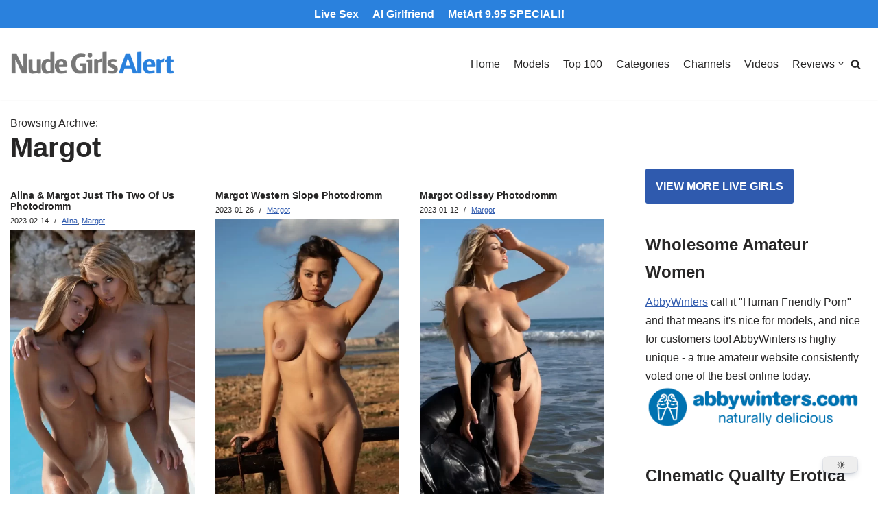

--- FILE ---
content_type: text/html; charset=UTF-8
request_url: https://nudegirlsalert.com/category/margot/
body_size: 24176
content:
<!DOCTYPE html>
<html lang="en-GB">
<head>
<meta charset="UTF-8">
<!--<meta name="viewport" content="width=device-width, initial-scale=1, minimum-scale=1">-->
<meta name="viewport" content="width=device-width, initial-scale=0.8, maximum-scale=0.8, user-scalable=0 viewport-fit=cover"/>
<link rel="profile" href="http://gmpg.org/xfn/11">
<meta name='robots' content='index, follow, max-image-preview:large, max-snippet:-1, max-video-preview:-1' />
<style>img:is([sizes="auto" i], [sizes^="auto," i]) { contain-intrinsic-size: 3000px 1500px }</style>
<!-- This site is optimized with the Yoast SEO plugin v26.8 - https://yoast.com/product/yoast-seo-wordpress/ -->
<title>Margot Beautiful Nude Pics and Videos</title>
<meta name="description" content="Margot photo and video galleries on NudeGirlsAlert of this hot naked girl posing seductively in the most arousing scenarios you can imagine." />
<link rel="canonical" href="https://nudegirlsalert.com/category/margot/" />
<meta property="og:locale" content="en_GB" />
<meta property="og:type" content="article" />
<meta property="og:title" content="Margot Beautiful Nude Pics and Videos" />
<meta property="og:description" content="Margot photo and video galleries on NudeGirlsAlert of this hot naked girl posing seductively in the most arousing scenarios you can imagine." />
<meta property="og:url" content="https://nudegirlsalert.com/category/margot/" />
<meta property="og:site_name" content="Nude Girls Alert" />
<meta name="twitter:card" content="summary_large_image" />
<meta name="twitter:site" content="@nudegirlsalert" />
<script type="application/ld+json" class="yoast-schema-graph">{"@context":"https://schema.org","@graph":[{"@type":"CollectionPage","@id":"https://nudegirlsalert.com/category/margot/","url":"https://nudegirlsalert.com/category/margot/","name":"Margot Beautiful Nude Pics and Videos","isPartOf":{"@id":"https://nudegirlsalert.com/#website"},"primaryImageOfPage":{"@id":"https://nudegirlsalert.com/category/margot/#primaryimage"},"image":{"@id":"https://nudegirlsalert.com/category/margot/#primaryimage"},"thumbnailUrl":"https://nudegirlsalert.com/wp-content/uploads/2023/02/AlinaMargot-Two-15f1.webp","description":"Margot photo and video galleries on NudeGirlsAlert of this hot naked girl posing seductively in the most arousing scenarios you can imagine.","breadcrumb":{"@id":"https://nudegirlsalert.com/category/margot/#breadcrumb"},"inLanguage":"en-GB"},{"@type":"ImageObject","inLanguage":"en-GB","@id":"https://nudegirlsalert.com/category/margot/#primaryimage","url":"https://nudegirlsalert.com/wp-content/uploads/2023/02/AlinaMargot-Two-15f1.webp","contentUrl":"https://nudegirlsalert.com/wp-content/uploads/2023/02/AlinaMargot-Two-15f1.webp","width":816,"height":1224,"caption":"Alina & Margot Just The Two Of Us Photodromm"},{"@type":"BreadcrumbList","@id":"https://nudegirlsalert.com/category/margot/#breadcrumb","itemListElement":[{"@type":"ListItem","position":1,"name":"Home","item":"https://nudegirlsalert.com/"},{"@type":"ListItem","position":2,"name":"Margot"}]},{"@type":"WebSite","@id":"https://nudegirlsalert.com/#website","url":"https://nudegirlsalert.com/","name":"Nude Girls Alert","description":"Petite Nude Girls, Naked Porn Pics XXX","publisher":{"@id":"https://nudegirlsalert.com/#organization"},"alternateName":"NGA","potentialAction":[{"@type":"SearchAction","target":{"@type":"EntryPoint","urlTemplate":"https://nudegirlsalert.com/?s={search_term_string}"},"query-input":{"@type":"PropertyValueSpecification","valueRequired":true,"valueName":"search_term_string"}}],"inLanguage":"en-GB"},{"@type":"Organization","@id":"https://nudegirlsalert.com/#organization","name":"NudeGirlsAlert","alternateName":"NGA","url":"https://nudegirlsalert.com/","logo":{"@type":"ImageObject","inLanguage":"en-GB","@id":"https://nudegirlsalert.com/#/schema/logo/image/","url":"https://nudegirlsalert.com/wp-content/uploads/2022/12/nga.png","contentUrl":"https://nudegirlsalert.com/wp-content/uploads/2022/12/nga.png","width":512,"height":512,"caption":"NudeGirlsAlert"},"image":{"@id":"https://nudegirlsalert.com/#/schema/logo/image/"},"sameAs":["https://www.instagram.com/nga4151/?hl=en","https://x.com/nudegirlsalert"]}]}</script>
<!-- / Yoast SEO plugin. -->
<link rel="alternate" type="application/rss+xml" title="Nude Girls Alert &raquo; Feed" href="https://nudegirlsalert.com/feed/" />
<link rel="alternate" type="application/rss+xml" title="Nude Girls Alert &raquo; Comments Feed" href="https://nudegirlsalert.com/comments/feed/" />
<link rel="alternate" type="application/rss+xml" title="Nude Girls Alert &raquo; Margot Category Feed" href="https://nudegirlsalert.com/category/margot/feed/" />
<!-- <link rel='stylesheet' id='wp-block-library-css' href='https://nudegirlsalert.com/wp-includes/css/dist/block-library/style.min.css?ver=6.8.3' type='text/css' media='all' /> -->
<link rel="stylesheet" type="text/css" href="//nudegirlsalert.com/wp-content/cache/wpfc-minified/k0z5b4me/i1iux.css" media="all"/>
<style id='classic-theme-styles-inline-css' type='text/css'>
/*! This file is auto-generated */
.wp-block-button__link{color:#fff;background-color:#32373c;border-radius:9999px;box-shadow:none;text-decoration:none;padding:calc(.667em + 2px) calc(1.333em + 2px);font-size:1.125em}.wp-block-file__button{background:#32373c;color:#fff;text-decoration:none}
</style>
<!-- <link rel='stylesheet' id='dracula-frontend-css' href='https://nudegirlsalert.com/wp-content/plugins/dracula-dark-mode/assets/css/frontend.css?ver=1.3.4' type='text/css' media='all' /> -->
<link rel="stylesheet" type="text/css" href="//nudegirlsalert.com/wp-content/cache/wpfc-minified/1r3wlz9y/i1iux.css" media="all"/>
<style id='global-styles-inline-css' type='text/css'>
:root{--wp--preset--aspect-ratio--square: 1;--wp--preset--aspect-ratio--4-3: 4/3;--wp--preset--aspect-ratio--3-4: 3/4;--wp--preset--aspect-ratio--3-2: 3/2;--wp--preset--aspect-ratio--2-3: 2/3;--wp--preset--aspect-ratio--16-9: 16/9;--wp--preset--aspect-ratio--9-16: 9/16;--wp--preset--color--black: #000000;--wp--preset--color--cyan-bluish-gray: #abb8c3;--wp--preset--color--white: #ffffff;--wp--preset--color--pale-pink: #f78da7;--wp--preset--color--vivid-red: #cf2e2e;--wp--preset--color--luminous-vivid-orange: #ff6900;--wp--preset--color--luminous-vivid-amber: #fcb900;--wp--preset--color--light-green-cyan: #7bdcb5;--wp--preset--color--vivid-green-cyan: #00d084;--wp--preset--color--pale-cyan-blue: #8ed1fc;--wp--preset--color--vivid-cyan-blue: #0693e3;--wp--preset--color--vivid-purple: #9b51e0;--wp--preset--color--neve-link-color: var(--nv-primary-accent);--wp--preset--color--neve-link-hover-color: var(--nv-secondary-accent);--wp--preset--color--nv-site-bg: var(--nv-site-bg);--wp--preset--color--nv-light-bg: var(--nv-light-bg);--wp--preset--color--nv-dark-bg: var(--nv-dark-bg);--wp--preset--color--neve-text-color: var(--nv-text-color);--wp--preset--color--nv-text-dark-bg: var(--nv-text-dark-bg);--wp--preset--color--nv-c-1: var(--nv-c-1);--wp--preset--color--nv-c-2: var(--nv-c-2);--wp--preset--gradient--vivid-cyan-blue-to-vivid-purple: linear-gradient(135deg,rgba(6,147,227,1) 0%,rgb(155,81,224) 100%);--wp--preset--gradient--light-green-cyan-to-vivid-green-cyan: linear-gradient(135deg,rgb(122,220,180) 0%,rgb(0,208,130) 100%);--wp--preset--gradient--luminous-vivid-amber-to-luminous-vivid-orange: linear-gradient(135deg,rgba(252,185,0,1) 0%,rgba(255,105,0,1) 100%);--wp--preset--gradient--luminous-vivid-orange-to-vivid-red: linear-gradient(135deg,rgba(255,105,0,1) 0%,rgb(207,46,46) 100%);--wp--preset--gradient--very-light-gray-to-cyan-bluish-gray: linear-gradient(135deg,rgb(238,238,238) 0%,rgb(169,184,195) 100%);--wp--preset--gradient--cool-to-warm-spectrum: linear-gradient(135deg,rgb(74,234,220) 0%,rgb(151,120,209) 20%,rgb(207,42,186) 40%,rgb(238,44,130) 60%,rgb(251,105,98) 80%,rgb(254,248,76) 100%);--wp--preset--gradient--blush-light-purple: linear-gradient(135deg,rgb(255,206,236) 0%,rgb(152,150,240) 100%);--wp--preset--gradient--blush-bordeaux: linear-gradient(135deg,rgb(254,205,165) 0%,rgb(254,45,45) 50%,rgb(107,0,62) 100%);--wp--preset--gradient--luminous-dusk: linear-gradient(135deg,rgb(255,203,112) 0%,rgb(199,81,192) 50%,rgb(65,88,208) 100%);--wp--preset--gradient--pale-ocean: linear-gradient(135deg,rgb(255,245,203) 0%,rgb(182,227,212) 50%,rgb(51,167,181) 100%);--wp--preset--gradient--electric-grass: linear-gradient(135deg,rgb(202,248,128) 0%,rgb(113,206,126) 100%);--wp--preset--gradient--midnight: linear-gradient(135deg,rgb(2,3,129) 0%,rgb(40,116,252) 100%);--wp--preset--font-size--small: 13px;--wp--preset--font-size--medium: 20px;--wp--preset--font-size--large: 36px;--wp--preset--font-size--x-large: 42px;--wp--preset--spacing--20: 0.44rem;--wp--preset--spacing--30: 0.67rem;--wp--preset--spacing--40: 1rem;--wp--preset--spacing--50: 1.5rem;--wp--preset--spacing--60: 2.25rem;--wp--preset--spacing--70: 3.38rem;--wp--preset--spacing--80: 5.06rem;--wp--preset--shadow--natural: 6px 6px 9px rgba(0, 0, 0, 0.2);--wp--preset--shadow--deep: 12px 12px 50px rgba(0, 0, 0, 0.4);--wp--preset--shadow--sharp: 6px 6px 0px rgba(0, 0, 0, 0.2);--wp--preset--shadow--outlined: 6px 6px 0px -3px rgba(255, 255, 255, 1), 6px 6px rgba(0, 0, 0, 1);--wp--preset--shadow--crisp: 6px 6px 0px rgba(0, 0, 0, 1);}:where(.is-layout-flex){gap: 0.5em;}:where(.is-layout-grid){gap: 0.5em;}body .is-layout-flex{display: flex;}.is-layout-flex{flex-wrap: wrap;align-items: center;}.is-layout-flex > :is(*, div){margin: 0;}body .is-layout-grid{display: grid;}.is-layout-grid > :is(*, div){margin: 0;}:where(.wp-block-columns.is-layout-flex){gap: 2em;}:where(.wp-block-columns.is-layout-grid){gap: 2em;}:where(.wp-block-post-template.is-layout-flex){gap: 1.25em;}:where(.wp-block-post-template.is-layout-grid){gap: 1.25em;}.has-black-color{color: var(--wp--preset--color--black) !important;}.has-cyan-bluish-gray-color{color: var(--wp--preset--color--cyan-bluish-gray) !important;}.has-white-color{color: var(--wp--preset--color--white) !important;}.has-pale-pink-color{color: var(--wp--preset--color--pale-pink) !important;}.has-vivid-red-color{color: var(--wp--preset--color--vivid-red) !important;}.has-luminous-vivid-orange-color{color: var(--wp--preset--color--luminous-vivid-orange) !important;}.has-luminous-vivid-amber-color{color: var(--wp--preset--color--luminous-vivid-amber) !important;}.has-light-green-cyan-color{color: var(--wp--preset--color--light-green-cyan) !important;}.has-vivid-green-cyan-color{color: var(--wp--preset--color--vivid-green-cyan) !important;}.has-pale-cyan-blue-color{color: var(--wp--preset--color--pale-cyan-blue) !important;}.has-vivid-cyan-blue-color{color: var(--wp--preset--color--vivid-cyan-blue) !important;}.has-vivid-purple-color{color: var(--wp--preset--color--vivid-purple) !important;}.has-black-background-color{background-color: var(--wp--preset--color--black) !important;}.has-cyan-bluish-gray-background-color{background-color: var(--wp--preset--color--cyan-bluish-gray) !important;}.has-white-background-color{background-color: var(--wp--preset--color--white) !important;}.has-pale-pink-background-color{background-color: var(--wp--preset--color--pale-pink) !important;}.has-vivid-red-background-color{background-color: var(--wp--preset--color--vivid-red) !important;}.has-luminous-vivid-orange-background-color{background-color: var(--wp--preset--color--luminous-vivid-orange) !important;}.has-luminous-vivid-amber-background-color{background-color: var(--wp--preset--color--luminous-vivid-amber) !important;}.has-light-green-cyan-background-color{background-color: var(--wp--preset--color--light-green-cyan) !important;}.has-vivid-green-cyan-background-color{background-color: var(--wp--preset--color--vivid-green-cyan) !important;}.has-pale-cyan-blue-background-color{background-color: var(--wp--preset--color--pale-cyan-blue) !important;}.has-vivid-cyan-blue-background-color{background-color: var(--wp--preset--color--vivid-cyan-blue) !important;}.has-vivid-purple-background-color{background-color: var(--wp--preset--color--vivid-purple) !important;}.has-black-border-color{border-color: var(--wp--preset--color--black) !important;}.has-cyan-bluish-gray-border-color{border-color: var(--wp--preset--color--cyan-bluish-gray) !important;}.has-white-border-color{border-color: var(--wp--preset--color--white) !important;}.has-pale-pink-border-color{border-color: var(--wp--preset--color--pale-pink) !important;}.has-vivid-red-border-color{border-color: var(--wp--preset--color--vivid-red) !important;}.has-luminous-vivid-orange-border-color{border-color: var(--wp--preset--color--luminous-vivid-orange) !important;}.has-luminous-vivid-amber-border-color{border-color: var(--wp--preset--color--luminous-vivid-amber) !important;}.has-light-green-cyan-border-color{border-color: var(--wp--preset--color--light-green-cyan) !important;}.has-vivid-green-cyan-border-color{border-color: var(--wp--preset--color--vivid-green-cyan) !important;}.has-pale-cyan-blue-border-color{border-color: var(--wp--preset--color--pale-cyan-blue) !important;}.has-vivid-cyan-blue-border-color{border-color: var(--wp--preset--color--vivid-cyan-blue) !important;}.has-vivid-purple-border-color{border-color: var(--wp--preset--color--vivid-purple) !important;}.has-vivid-cyan-blue-to-vivid-purple-gradient-background{background: var(--wp--preset--gradient--vivid-cyan-blue-to-vivid-purple) !important;}.has-light-green-cyan-to-vivid-green-cyan-gradient-background{background: var(--wp--preset--gradient--light-green-cyan-to-vivid-green-cyan) !important;}.has-luminous-vivid-amber-to-luminous-vivid-orange-gradient-background{background: var(--wp--preset--gradient--luminous-vivid-amber-to-luminous-vivid-orange) !important;}.has-luminous-vivid-orange-to-vivid-red-gradient-background{background: var(--wp--preset--gradient--luminous-vivid-orange-to-vivid-red) !important;}.has-very-light-gray-to-cyan-bluish-gray-gradient-background{background: var(--wp--preset--gradient--very-light-gray-to-cyan-bluish-gray) !important;}.has-cool-to-warm-spectrum-gradient-background{background: var(--wp--preset--gradient--cool-to-warm-spectrum) !important;}.has-blush-light-purple-gradient-background{background: var(--wp--preset--gradient--blush-light-purple) !important;}.has-blush-bordeaux-gradient-background{background: var(--wp--preset--gradient--blush-bordeaux) !important;}.has-luminous-dusk-gradient-background{background: var(--wp--preset--gradient--luminous-dusk) !important;}.has-pale-ocean-gradient-background{background: var(--wp--preset--gradient--pale-ocean) !important;}.has-electric-grass-gradient-background{background: var(--wp--preset--gradient--electric-grass) !important;}.has-midnight-gradient-background{background: var(--wp--preset--gradient--midnight) !important;}.has-small-font-size{font-size: var(--wp--preset--font-size--small) !important;}.has-medium-font-size{font-size: var(--wp--preset--font-size--medium) !important;}.has-large-font-size{font-size: var(--wp--preset--font-size--large) !important;}.has-x-large-font-size{font-size: var(--wp--preset--font-size--x-large) !important;}
:where(.wp-block-post-template.is-layout-flex){gap: 1.25em;}:where(.wp-block-post-template.is-layout-grid){gap: 1.25em;}
:where(.wp-block-columns.is-layout-flex){gap: 2em;}:where(.wp-block-columns.is-layout-grid){gap: 2em;}
:root :where(.wp-block-pullquote){font-size: 1.5em;line-height: 1.6;}
</style>
<!-- <link rel='stylesheet' id='wpa-css-css' href='https://nudegirlsalert.com/wp-content/plugins/honeypot/includes/css/wpa.css?ver=2.3.04' type='text/css' media='all' /> -->
<!-- <link rel='stylesheet' id='SFSIPLUSmainCss-css' href='https://nudegirlsalert.com/wp-content/plugins/ultimate-social-media-plus/css/sfsi-style.css?ver=3.7.1' type='text/css' media='all' /> -->
<!-- <link rel='stylesheet' id='wp-postratings-css' href='https://nudegirlsalert.com/wp-content/plugins/wp-postratings/css/postratings-css.css?ver=1.91.2' type='text/css' media='all' /> -->
<!-- <link rel='stylesheet' id='dashicons-css' href='https://nudegirlsalert.com/wp-includes/css/dashicons.min.css?ver=6.8.3' type='text/css' media='all' /> -->
<!-- <link rel='stylesheet' id='neve-style-css' href='https://nudegirlsalert.com/wp-content/themes/neve/style-main-new.min.css?ver=3.2.5' type='text/css' media='all' /> -->
<link rel="stylesheet" type="text/css" href="//nudegirlsalert.com/wp-content/cache/wpfc-minified/8mhc6u7s/i1iux.css" media="all"/>
<style id='neve-style-inline-css' type='text/css'>
.nv-meta-list li.meta:not(:last-child):after { content:"/" }
:root{ --container: 748px;--postwidth:100%; --primarybtnbg: var(--nv-primary-accent); --primarybtnhoverbg: var(--nv-primary-accent); --primarybtncolor: #ffffff; --secondarybtncolor: var(--nv-primary-accent); --primarybtnhovercolor: #ffffff; --secondarybtnhovercolor: var(--nv-primary-accent);--primarybtnborderradius:3px;--secondarybtnborderradius:3px;--secondarybtnborderwidth:3px;--btnpadding:13px 15px;--primarybtnpadding:13px 15px;--secondarybtnpadding:10px 12px; --bodyfontfamily: Arial,Helvetica,sans-serif; --bodyfontsize: 15px; --bodylineheight: 1.6; --bodyletterspacing: 0px; --bodyfontweight: 400; --h1fontsize: 36px; --h1fontweight: 700; --h1lineheight: 1.2; --h1letterspacing: 0px; --h1texttransform: none; --h2fontsize: 28px; --h2fontweight: 700; --h2lineheight: 1.3; --h2letterspacing: 0px; --h2texttransform: none; --h3fontsize: 24px; --h3fontweight: 700; --h3lineheight: 1.4; --h3letterspacing: 0px; --h3texttransform: none; --h4fontsize: 20px; --h4fontweight: 700; --h4lineheight: 1.6; --h4letterspacing: 0px; --h4texttransform: none; --h5fontsize: 16px; --h5fontweight: 700; --h5lineheight: 1.6; --h5letterspacing: 0px; --h5texttransform: none; --h6fontsize: 14px; --h6fontweight: 700; --h6lineheight: 1.6; --h6letterspacing: 0px; --h6texttransform: none;--formfieldborderwidth:2px;--formfieldborderradius:3px; --formfieldbgcolor: var(--nv-site-bg); --formfieldbordercolor: #dddddd; --formfieldcolor: var(--nv-text-color);--formfieldpadding:10px 12px; } .single-post-container .alignfull > [class*="__inner-container"], .single-post-container .alignwide > [class*="__inner-container"]{ max-width:718px } .nv-meta-list{ --avatarsize: 20px; } .single .nv-meta-list{ --avatarsize: 20px; } .blog .blog-entry-title, .archive .blog-entry-title{ --fontsize: 16px; --lineheight: 1.2em; } .blog .entry-summary, .archive .entry-summary, .blog .post-pages-links{ --fontsize: 13px; --lineheight: 1em; } .blog .nv-meta-list li, .archive .nv-meta-list li{ --fontsize: 15px; --lineheight: 1.6em; } .single h1.entry-title{ --fontsize: 18px; } .nv-is-boxed.nv-comments-wrap{ --padding:20px; } .nv-is-boxed.comment-respond{ --padding:10px; } .nv-single-post-wrap{ --spacing: 20px; } .global-styled{ --bgcolor: var(--nv-site-bg); } .header-top{ --rowbcolor: #020202; --color: var(--nv-site-bg); --bgcolor: #a0223a; } .header-main{ --rowbcolor: var(--nv-light-bg); --color: var(--nv-text-dark-bg); --bgcolor: #2a81dd; } .header-bottom{ --rowbcolor: var(--nv-light-bg); --color: var(--nv-text-color); --bgcolor: var(--nv-site-bg); } .header-menu-sidebar-bg{ --justify: flex-start; --textalign: left;--flexg: 1; --color: var(--nv-text-color); --bgcolor: var(--nv-site-bg); } .header-menu-sidebar{ width: 360px; } .builder-item--logo{ --maxwidth: 155px;--padding:10px 0; --textalign: left;--justify: flex-start; } .builder-item--nav-icon{ --padding:10px 15px; } .builder-item--primary-menu{ --hovercolor: var(--nv-secondary-accent); --activecolor: var(--nv-primary-accent); --spacing: 20px; --height: 25px; --fontsize: 1em; --lineheight: 1.6; --letterspacing: 0px; --fontweight: 500; --texttransform: none; --iconsize: 1em; } .hfg-is-group.has-primary-menu .inherit-ff{ --inheritedfw: 500; } .builder-item--header_search_responsive{ --iconsize: 15px; --formfieldfontsize: 14px;--formfieldborderwidth:2px;--formfieldborderradius:2px; --height: 40px;--padding:0 10px; } .builder-item--secondary-menu{ --color: var(--nv-text-dark-bg); --hovercolor: var(--nv-text-dark-bg); --spacing: 20px; --height: 25px; --fontsize: 1em; --lineheight: 1.6em; --letterspacing: 0px; --fontweight: 700; --texttransform: none; --iconsize: 1em; } .hfg-is-group.has-secondary-menu .inherit-ff{ --inheritedfw: 700; } .footer-top-inner .row{ grid-template-columns:1fr 1fr; --valign: flex-start; } .footer-top{ --rowbcolor: var(--nv-light-bg); --color: var(--nv-text-color); --bgcolor: var(--nv-site-bg); } .footer-main-inner .row{ grid-template-columns:repeat(4, 1fr); --valign: flex-start; } .footer-main{ --rowbcolor: var(--nv-light-bg); --color: var(--nv-text-color); --bgcolor: var(--nv-site-bg); } .footer-bottom-inner .row{ grid-template-columns:1fr 1fr 1fr; --valign: flex-start; } .footer-bottom{ --rowbcolor: var(--nv-light-bg); --color: var(--nv-text-dark-bg); --bgcolor: var(--nv-dark-bg); } .builder-item--footer-one-widgets{ --textalign: left;--justify: flex-start; } .builder-item--footer-two-widgets{ --textalign: left;--justify: flex-start; } .builder-item--footer-three-widgets{ --textalign: left;--justify: flex-start; } .builder-item--footer-four-widgets{ --textalign: left;--justify: flex-start; } .builder-item--footer_copyright{ --fontsize: 1em; --lineheight: 1.6; --letterspacing: 0px; --fontweight: 500; --texttransform: none; --iconsize: 1em; --textalign: left;--justify: flex-start; } @media(min-width: 576px){ :root{ --container: 992px;--postwidth:50%;--btnpadding:13px 15px;--primarybtnpadding:13px 15px;--secondarybtnpadding:10px 12px; --bodyfontsize: 16px; --bodylineheight: 1.6; --bodyletterspacing: 0px; --h1fontsize: 38px; --h1lineheight: 1.2; --h1letterspacing: 0px; --h2fontsize: 30px; --h2lineheight: 1.2; --h2letterspacing: 0px; --h3fontsize: 26px; --h3lineheight: 1.4; --h3letterspacing: 0px; --h4fontsize: 22px; --h4lineheight: 1.5; --h4letterspacing: 0px; --h5fontsize: 18px; --h5lineheight: 1.6; --h5letterspacing: 0px; --h6fontsize: 14px; --h6lineheight: 1.6; --h6letterspacing: 0px; } .single-post-container .alignfull > [class*="__inner-container"], .single-post-container .alignwide > [class*="__inner-container"]{ max-width:962px } .nv-meta-list{ --avatarsize: 20px; } .single .nv-meta-list{ --avatarsize: 20px; } .blog .blog-entry-title, .archive .blog-entry-title{ --fontsize: 16px; --lineheight: 1.2em; } .blog .entry-summary, .archive .entry-summary, .blog .post-pages-links{ --fontsize: 12px; --lineheight: 1.1em; } .single h1.entry-title{ --fontsize: 18px; } .nv-is-boxed.nv-comments-wrap{ --padding:30px; } .nv-is-boxed.comment-respond{ --padding:30px; } .nv-single-post-wrap{ --spacing: 18px; } .header-menu-sidebar-bg{ --justify: flex-start; --textalign: left;--flexg: 1; } .header-menu-sidebar{ width: 360px; } .builder-item--logo{ --maxwidth: 230px;--padding:10px 0; --textalign: left;--justify: flex-start; } .builder-item--nav-icon{ --padding:10px 15px; } .builder-item--primary-menu{ --spacing: 20px; --height: 25px; --fontsize: 1em; --lineheight: 1.6; --letterspacing: 0px; --iconsize: 1em; } .builder-item--header_search_responsive{ --formfieldfontsize: 14px;--formfieldborderwidth:2px;--formfieldborderradius:2px; --height: 40px;--padding:0 10px; } .builder-item--secondary-menu{ --spacing: 20px; --height: 25px; --fontsize: 1em; --lineheight: 1.6em; --letterspacing: 0px; --iconsize: 1em; } .builder-item--footer-one-widgets{ --textalign: left;--justify: flex-start; } .builder-item--footer-two-widgets{ --textalign: left;--justify: flex-start; } .builder-item--footer-three-widgets{ --textalign: left;--justify: flex-start; } .builder-item--footer-four-widgets{ --textalign: left;--justify: flex-start; } .builder-item--footer_copyright{ --fontsize: 1em; --lineheight: 1.6; --letterspacing: 0px; --iconsize: 1em; --textalign: left;--justify: flex-start; } }@media(min-width: 960px){ :root{ --container: 1398px;--postwidth:33.333333333333%;--btnpadding:13px 15px;--primarybtnpadding:13px 15px;--secondarybtnpadding:10px 12px; --bodyfontsize: 16px; --bodylineheight: 1.7; --bodyletterspacing: 0px; --h1fontsize: 40px; --h1lineheight: 1.1; --h1letterspacing: 0px; --h2fontsize: 32px; --h2lineheight: 1.2; --h2letterspacing: 0px; --h3fontsize: 28px; --h3lineheight: 1.4; --h3letterspacing: 0px; --h4fontsize: 24px; --h4lineheight: 1.5; --h4letterspacing: 0px; --h5fontsize: 20px; --h5lineheight: 1.6; --h5letterspacing: 0px; --h6fontsize: 16px; --h6lineheight: 1.6; --h6letterspacing: 0px; } body:not(.single):not(.archive):not(.blog):not(.search):not(.error404) .neve-main > .container .col, body.post-type-archive-course .neve-main > .container .col, body.post-type-archive-llms_membership .neve-main > .container .col{ max-width: 100%; } body:not(.single):not(.archive):not(.blog):not(.search):not(.error404) .nv-sidebar-wrap, body.post-type-archive-course .nv-sidebar-wrap, body.post-type-archive-llms_membership .nv-sidebar-wrap{ max-width: 0%; } .neve-main > .archive-container .nv-index-posts.col{ max-width: 70%; } .neve-main > .archive-container .nv-sidebar-wrap{ max-width: 30%; } .neve-main > .single-post-container .nv-single-post-wrap.col{ max-width: 70%; } .single-post-container .alignfull > [class*="__inner-container"], .single-post-container .alignwide > [class*="__inner-container"]{ max-width:949px } .container-fluid.single-post-container .alignfull > [class*="__inner-container"], .container-fluid.single-post-container .alignwide > [class*="__inner-container"]{ max-width:calc(70% + 15px) } .neve-main > .single-post-container .nv-sidebar-wrap{ max-width: 30%; } .nv-meta-list{ --avatarsize: 20px; } .single .nv-meta-list{ --avatarsize: 20px; } .blog .blog-entry-title, .archive .blog-entry-title{ --fontsize: 14px; --lineheight: 1.2em; } .blog .entry-summary, .archive .entry-summary, .blog .post-pages-links{ --fontsize: 12px; --lineheight: 1.2em; } .blog .nv-meta-list li, .archive .nv-meta-list li{ --fontsize: 11px; --lineheight: 1em; } .single h1.entry-title{ --fontsize: 18px; } .nv-is-boxed.nv-comments-wrap{ --padding:40px; } .nv-is-boxed.comment-respond{ --padding:40px; } .nv-single-post-wrap{ --spacing: 18px; } .header-menu-sidebar-bg{ --justify: flex-start; --textalign: left;--flexg: 1; } .header-menu-sidebar{ width: 360px; } .builder-item--logo{ --maxwidth: 240px;--padding:10px 0; --textalign: left;--justify: flex-start; } .builder-item--nav-icon{ --padding:10px 15px; } .builder-item--primary-menu{ --spacing: 20px; --height: 25px; --fontsize: 1em; --lineheight: 1.6; --letterspacing: 0px; --iconsize: 1em; } .builder-item--header_search_responsive{ --formfieldfontsize: 14px;--formfieldborderwidth:2px;--formfieldborderradius:2px; --height: 40px;--padding:0 10px; } .builder-item--secondary-menu{ --spacing: 20px; --height: 25px; --fontsize: 1em; --lineheight: 1.5em; --letterspacing: 0px; --iconsize: 1em; } .builder-item--footer-one-widgets{ --textalign: left;--justify: flex-start; } .builder-item--footer-two-widgets{ --textalign: left;--justify: flex-start; } .builder-item--footer-three-widgets{ --textalign: left;--justify: flex-start; } .builder-item--footer-four-widgets{ --textalign: left;--justify: flex-start; } .builder-item--footer_copyright{ --fontsize: 1em; --lineheight: 1.6; --letterspacing: 0px; --iconsize: 1em; --textalign: left;--justify: flex-start; } }:root{--nv-primary-accent:#2f5aae;--nv-secondary-accent:#2f5aae;--nv-site-bg:#ffffff;--nv-light-bg:#f4f5f7;--nv-dark-bg:#121212;--nv-text-color:#272626;--nv-text-dark-bg:#ffffff;--nv-c-1:#9463ae;--nv-c-2:#be574b;--nv-fallback-ff:Arial, Helvetica, sans-serif;}
</style>
<!-- <link rel='stylesheet' id='wp-pagenavi-css' href='https://nudegirlsalert.com/wp-content/plugins/wp-pagenavi/pagenavi-css.css?ver=2.70' type='text/css' media='all' /> -->
<!-- <link rel='stylesheet' id='neve-child-style-css' href='https://nudegirlsalert.com/wp-content/themes/neve-child-master/style.css?ver=3.2.5' type='text/css' media='all' /> -->
<link rel="stylesheet" type="text/css" href="//nudegirlsalert.com/wp-content/cache/wpfc-minified/11s86sbf/i1iux.css" media="all"/>
<script src='//nudegirlsalert.com/wp-content/cache/wpfc-minified/by247vg/i1iuy.js' type="text/javascript"></script>
<!-- <script type="text/javascript" src="https://nudegirlsalert.com/wp-includes/js/jquery/jquery.min.js?ver=3.7.1" id="jquery-core-js"></script> -->
<!-- <script type="text/javascript" src="https://nudegirlsalert.com/wp-includes/js/jquery/jquery-migrate.min.js?ver=3.4.1" id="jquery-migrate-js"></script> -->
<script type="text/javascript" id="dracula-dark-mode-js-extra">
/* <![CDATA[ */
var dracula = {"homeUrl":"https:\/\/nudegirlsalert.com","adminUrl":"https:\/\/nudegirlsalert.com\/wp-admin\/","ajaxUrl":"https:\/\/nudegirlsalert.com\/wp-admin\/admin-ajax.php","pluginUrl":"https:\/\/nudegirlsalert.com\/wp-content\/plugins\/dracula-dark-mode","settings":[],"isPro":"","nonce":"68a8f149b1","switches":{"1":"<div class=\"toggle-icon-wrap dracula-ignore\"> <div class=\"toggle-icon __dark\"><\/div> <div class=\"toggle-icon __light\"><\/div> <\/div>","2":"<div class=\"dracula-toggle-icon-wrap \"> <div class=\"dracula-toggle-icon\"><\/div> <\/div> <div class=\"dracula-toggle-label\"> <span class=\"--light\">Light<\/span> <span class=\"--dark\">Dark<\/span> <\/div>","3":"<div class=\"dracula-toggle-icon-wrap \"> <div class=\"dracula-toggle-icon\"><\/div> <\/div>","4":"<div class=\"prefix-icon\"><\/div> <div class=\"dracula-toggle-icon-wrap\"> <div class=\"dracula-toggle-icon \"><\/div> <\/div> <div class=\"suffix-icon\"><\/div>","5":"<div class=\"dracula-toggle-icon-wrap \"><\/div> <div class=\"dracula-toggle-icon \"><\/div>","6":"<div class=\"dracula-toggle-icon-wrap\"> <div class=\"dracula-toggle-icon \"><\/div> <\/div>","7":"<div class=\"dracula-toggle-icon --light\"><\/div> <div class=\"dracula-toggle-icon --dark\"><\/div> <div class=\"dracula-toggle-icon-wrap \"><\/div>","8":"<div class=\"dracula-toggle-icon-wrap\"> <div class=\"dracula-toggle-icon\"><\/div> <\/div>","9":"<div class=\"dracula-toggle-icon --light\"><\/div> <div class=\"dracula-toggle-icon --dark\"><\/div> <div class=\"dracula-toggle-icon-wrap \"><\/div>","10":"<div class=\"dracula-toggle-icon-wrap \"><\/div>","11":"<div class=\"toggle-prefix\">Light<\/div> <div class=\"dracula-toggle-icon-wrap\"> <div class=\"dracula-toggle-icon \"><\/div> <\/div> <div class=\"toggle-suffix\">Dark<\/div>","12":"<div class=\"dracula-toggle-icon --light\"><\/div> <div class=\"dracula-toggle-icon --dark\"><\/div> <div class=\"dracula-toggle-icon-wrap \"><\/div>","13":"<span class=\"toggle-prefix-icon\"><\/span> <span class=\"toggle-prefix-text\">Dark Mode<\/span> <div class=\"dracula-toggle-icon-wrap\"> <div class=\"dracula-toggle-icon\"><\/div> <\/div>","14":"<span class=\"dracula-toggle-icon\"><\/span> <div class=\"toggle-modal dracula-ignore\"> <div class=\"toggle-modal-content\"> <div class=\"toggle-option light\"> <span class=\"toggle-option-icon --light\"><\/span> <span class=\"toggle-option-label\">Light Mode<\/span> <\/div> <div class=\"toggle-option dark\"> <span class=\"toggle-option-icon --dark\"><\/span> <span class=\"toggle-option-label\">Dark Mode<\/span> <\/div> <div class=\"toggle-option auto\"> <span class=\"toggle-option-icon --auto\"><\/span> <span class=\"toggle-option-label\">System Mode<\/span> <\/div> <\/div> <div class=\"toggle-modal-arrow\"><\/div> <\/div>","15":"<div class=\"dracula-toggle-icon --light\"><\/div> <div class=\"dracula-toggle-icon --dark\"><\/div> <div class=\"dracula-toggle-icon-wrap\"><\/div>","16":"<span class=\"toggle-prefix-icon\"><\/span> <span class=\"toggle-prefix-text dracula-toggle-text\">Light Mode<\/span> <div class=\"dracula-toggle-icon-wrap\"> <div class=\"dracula-toggle-icon\"><\/div> <\/div>","17":"<button class=\"dracula-toggle-icon --typography\"><\/button> <button class=\"dracula-toggle-icon --light\"><\/button>","18":"<button type=\"button\" class=\"dracula-toggle-icon --light\"><\/button> <button type=\"button\" class=\"dracula-toggle-icon --typography\"><\/button>"},"customSwitches":{"1":"<div class=\"toggle-icon-wrap\">\n\t\t\t\t<span class=\"toggle-icon __dark\"><\/span>\n\t\t\t\t<span class=\"toggle-icon __light\"><\/span>\n\t\t\t<\/div>","2":"\n\t\t\t<div class=\"dracula-toggle-icon position-before\"><\/div>\n\t\t\t<div class=\"dracula-toggle-label\">\n                <span class=\"--light\"><\/span>\n                <span class=\"--dark\"><\/span>\n            <\/div>\n\t\t\t<div class=\"dracula-toggle-icon position-after\"><\/div>\n\t\t","3":"\n\t\t\t<div class=\"toggle-prefix\"><\/div>\n            <div class=\"dracula-toggle-icon-wrap\">\n                <div class=\"dracula-toggle-icon\"><\/div>\n            <\/div>\n            <div class=\"toggle-suffix\"><\/div>\n\t\t","4":"\n\t\t\t<div class=\"dracula-toggle-icon-wrap\">\n                <div class=\"dracula-toggle-icon\"><\/div>\n            <\/div>\n\n            <div class=\"dracula-toggle-label\">\n                <span class=\"--light\"><\/span>\n                <span class=\"--dark\"><\/span>\n            <\/div>\n\t\t","5":"\n\t\t\t<div class=\"dracula-toggle-icon-wrap\">\n                <div class=\"dracula-toggle-icon\"><\/div>\n            <\/div>\n\n            <span class=\"dracula-toggle-label --light\"><\/span>\n            <span class=\"dracula-toggle-label --dark\"><\/span>\n\t\t"},"presets":[{"key":"default","label":"Default","colors":{"bg":"#181a1b","text":"#e8e6e3","secondary_bg":"#202324","link":"#6ea5d9","link_hover":"#88b9e3","btn_bg":"#3b6f99","btn_text":"#dcdcdc","btn_text_hover":"#f0f0f0","btn_hover_bg":"#325d80","input_text":"#e8e6e3","input_bg":"#1f2223","input_placeholder":"#8c8c8c","border":"#2d2d2d"}},{"key":"dracula","label":"Dracula","colors":{"bg":"#282b36","text":"#e8e6e3","secondary_bg":"#343746","link":"#9a87cc","link_hover":"#b79ce2","btn_bg":"#5a6288","btn_text":"#dedede","btn_text_hover":"#f0f0f0","btn_hover_bg":"#4b5274","input_text":"#e8e6e3","input_bg":"#3a3c4e","input_placeholder":"#8b8b9c","border":"#45475a"}},{"key":"catppuccin","label":"Catppuccin","isPro":true,"colors":{"bg":"#161320","text":"#d9e0ee","secondary_bg":"#1e1a2e","link":"#b69ad8","link_hover":"#c5b0e1","btn_bg":"#8a74b8","btn_text":"#d9e0ee","btn_text_hover":"#ffffff","btn_hover_bg":"#7a66a3","input_text":"#d9e0ee","input_bg":"#1e1a2e","input_placeholder":"#8e89a3","border":"#2a2438"}},{"key":"gruvbox","label":"Gruvbox","isPro":true,"colors":{"bg":"#282828","text":"#ebdbb2","secondary_bg":"#32302f","link":"#d4a73c","link_hover":"#e0b252","btn_bg":"#a97e2c","btn_text":"#ebdbb2","btn_text_hover":"#ffffff","btn_hover_bg":"#8f6a25","input_text":"#ebdbb2","input_bg":"#32302f","input_placeholder":"#a89984","border":"#504945"}},{"key":"nord","label":"Nord","isPro":true,"colors":{"bg":"#2e3440","text":"#eceff4","secondary_bg":"#3b4252","link":"#88c0d0","link_hover":"#a3d1dc","btn_bg":"#5e81ac","btn_text":"#eceff4","btn_text_hover":"#ffffff","btn_hover_bg":"#4c6a92","input_text":"#eceff4","input_bg":"#434c5e","input_placeholder":"#9aa0a6","border":"#4c566a"}},{"key":"rosePine","label":"Rose Pine","isPro":true,"colors":{"bg":"#191724","text":"#e0def4","secondary_bg":"#1f1d2e","link":"#d2879d","link_hover":"#e2a3b7","btn_bg":"#6d879c","btn_text":"#e0def4","btn_text_hover":"#ffffff","btn_hover_bg":"#5a6f81","input_text":"#e0def4","input_bg":"#26233a","input_placeholder":"#908caa","border":"#524f67"}},{"key":"solarized","label":"Solarized","isPro":true,"colors":{"bg":"#002b36","text":"#93a1a1","secondary_bg":"#073642","link":"#6aa6a6","link_hover":"#82bcbc","btn_bg":"#2f5f66","btn_text":"#cfe3e3","btn_text_hover":"#e6f0f0","btn_hover_bg":"#2a5359","input_text":"#a7b6b6","input_bg":"#0d3944","input_placeholder":"#6f8383","border":"#0f3a44"}},{"key":"tokyoNight","label":"Tokyo Night","colors":{"bg":"#1a1b26","text":"#a9b1d6","secondary_bg":"#1f2230","link":"#7aa2f7","link_hover":"#8fb5ff","btn_bg":"#3b4a7a","btn_text":"#cfd6f2","btn_text_hover":"#ffffff","btn_hover_bg":"#323f68","input_text":"#b7bfe1","input_bg":"#212335","input_placeholder":"#7c85a9","border":"#2a2e42"}},{"key":"monokai","label":"Monokai","colors":{"bg":"#272822","text":"#f8f8f2","secondary_bg":"#2f302a","link":"#8fc66a","link_hover":"#a1d57a","btn_bg":"#5b6e4a","btn_text":"#e6f1dd","btn_text_hover":"#ffffff","btn_hover_bg":"#4d5e3f","input_text":"#efeede","input_bg":"#303126","input_placeholder":"#9aa08f","border":"#3a3b33"}},{"key":"ayuMirage","label":"Ayu Mirage","colors":{"bg":"#1f2430","text":"#cbccc6","secondary_bg":"#252b39","link":"#9ccfd8","link_hover":"#b7e0e6","btn_bg":"#5f7890","btn_text":"#dfe2e0","btn_text_hover":"#ffffff","btn_hover_bg":"#50677d","input_text":"#d5d6d0","input_bg":"#262d3b","input_placeholder":"#8d94a1","border":"#2c3443"}},{"key":"ayuDark","label":"Ayu Dark","colors":{"bg":"#0a0e14","text":"#b3b1ad","secondary_bg":"#121721","link":"#5aa7c8","link_hover":"#72b8d5","btn_bg":"#3a6075","btn_text":"#cfd6da","btn_text_hover":"#e7eef2","btn_hover_bg":"#314f61","input_text":"#c2c0bc","input_bg":"#121722","input_placeholder":"#808693","border":"#1b2230"}},{"key":"material","label":"Material","colors":{"bg":"#263238","text":"#eceff1","secondary_bg":"#2e3b41","link":"#82b1ff","link_hover":"#9bbfff","btn_bg":"#546e7a","btn_text":"#e6eff3","btn_text_hover":"#ffffff","btn_hover_bg":"#465c65","input_text":"#e4eaee","input_bg":"#2b3940","input_placeholder":"#9aaab1","border":"#31434a"}},{"key":"oneDark","label":"One Dark","colors":{"bg":"#282c34","text":"#abb2bf","secondary_bg":"#2f3440","link":"#6fb4f0","link_hover":"#89c2f4","btn_bg":"#3d5872","btn_text":"#cfd6e2","btn_text_hover":"#eaf1fb","btn_hover_bg":"#334a60","input_text":"#b9c0cd","input_bg":"#2c303a","input_placeholder":"#8a909c","border":"#3a3f4a"}},{"key":"oceanicNext","label":"Oceanic Next","colors":{"bg":"#1B2B34","text":"#CDD3DE","secondary_bg":"#203340","link":"#5fb3b3","link_hover":"#77c4c4","btn_bg":"#3f6d6d","btn_text":"#d8e4e4","btn_text_hover":"#f0f7f7","btn_hover_bg":"#355c5c","input_text":"#d2d8e1","input_bg":"#223746","input_placeholder":"#8ca1ad","border":"#2a4050"}},{"key":"cityLights","label":"City Lights","colors":{"bg":"#1d252c","text":"#b6bfc4","secondary_bg":"#232c34","link":"#76a8d9","link_hover":"#8bb9e3","btn_bg":"#3e5f7a","btn_text":"#d4dde2","btn_text_hover":"#f0f6fb","btn_hover_bg":"#344f66","input_text":"#c2cbd0","input_bg":"#232c34","input_placeholder":"#8b97a0","border":"#2a343e"}},{"key":"nightOwl","label":"Night Owl","colors":{"bg":"#011627","text":"#d6deeb","secondary_bg":"#071d33","link":"#82aaff","link_hover":"#9bb6ff","btn_bg":"#425b8a","btn_text":"#e4ecfa","btn_text_hover":"#ffffff","btn_hover_bg":"#394f78","input_text":"#dbe3f0","input_bg":"#0a1f36","input_placeholder":"#8aa0be","border":"#0f2740"}},{"key":"youtube","label":"YouTube","colors":{"bg":"#181818","text":"#ffffff","secondary_bg":"#202020","link":"#e05a5a","link_hover":"#ff6b6b","btn_bg":"#8a2b2b","btn_text":"#f2f2f2","btn_text_hover":"#ffffff","btn_hover_bg":"#722424","input_text":"#f0f0f0","input_bg":"#222222","input_placeholder":"#9a9a9a","border":"#2a2a2a"}},{"key":"twitter","label":"Twitter","colors":{"bg":"#15202b","text":"#ffffff","secondary_bg":"#1b2733","link":"#69b3ff","link_hover":"#8cc6ff","btn_bg":"#3a6fa1","btn_text":"#e8f3ff","btn_text_hover":"#ffffff","btn_hover_bg":"#325f8a","input_text":"#eef6ff","input_bg":"#1e2a36","input_placeholder":"#8ea5bd","border":"#263544"}},{"key":"reddit","label":"Reddit (Night mode)","colors":{"bg":"#1a1a1b","text":"#d7dadc","secondary_bg":"#202021","link":"#ff9566","link_hover":"#ffb187","btn_bg":"#7a4a2e","btn_text":"#efd9cf","btn_text_hover":"#ffffff","btn_hover_bg":"#693f27","input_text":"#e3e6e8","input_bg":"#222223","input_placeholder":"#9aa0a3","border":"#2a2a2b"}},{"key":"discord","label":"Discord","colors":{"bg":"#36393f","text":"#dcddde","secondary_bg":"#3c4047","link":"#8ea1e1","link_hover":"#a5b3ea","btn_bg":"#4957d6","btn_text":"#e7e9ff","btn_text_hover":"#ffffff","btn_hover_bg":"#3f4bc0","input_text":"#e3e4e6","input_bg":"#40444b","input_placeholder":"#9aa1ae","border":"#454a52"}},{"key":"slack","label":"Slack","colors":{"bg":"#1d1c1d","text":"#e7e7e7","secondary_bg":"#232223","link":"#cf8fb6","link_hover":"#dda6c5","btn_bg":"#6b5a6e","btn_text":"#efe3ef","btn_text_hover":"#ffffff","btn_hover_bg":"#5b4d5d","input_text":"#ededed","input_bg":"#242324","input_placeholder":"#9a969b","border":"#2a292a"}},{"key":"whatsapp","label":"WhatsApp","colors":{"bg":"#121212","text":"#e6e5e4","secondary_bg":"#161616","link":"#67b97a","link_hover":"#7acc8d","btn_bg":"#2f6b3e","btn_text":"#d8f0df","btn_text_hover":"#f2fff6","btn_hover_bg":"#285b35","input_text":"#ecebe9","input_bg":"#1a1a1a","input_placeholder":"#8d8d8d","border":"#222222"}},{"key":"github","label":"GitHub","colors":{"bg":"#0d1117","text":"#c9d1d9","secondary_bg":"#11161e","link":"#6aa6ff","link_hover":"#8abaff","btn_bg":"#2f3a4a","btn_text":"#d8e2ec","btn_text_hover":"#ffffff","btn_hover_bg":"#26303d","input_text":"#d3dbe2","input_bg":"#0f1420","input_placeholder":"#8894a1","border":"#1a2230"}},{"key":"stackoverflow","label":"StackOverflow","colors":{"bg":"#2d2d2d","text":"#f2f2f2","secondary_bg":"#333333","link":"#ffa654","link_hover":"#ffbb7a","btn_bg":"#7a4e1f","btn_text":"#fdeedd","btn_text_hover":"#ffffff","btn_hover_bg":"#683f18","input_text":"#f0f0f0","input_bg":"#353535","input_placeholder":"#9a9a9a","border":"#3c3c3c"}}]};
var dracula = {"homeUrl":"https:\/\/nudegirlsalert.com","adminUrl":"https:\/\/nudegirlsalert.com\/wp-admin\/","ajaxUrl":"https:\/\/nudegirlsalert.com\/wp-admin\/admin-ajax.php","pluginUrl":"https:\/\/nudegirlsalert.com\/wp-content\/plugins\/dracula-dark-mode","settings":[],"isPro":"","nonce":"68a8f149b1","switches":{"1":"<div class=\"toggle-icon-wrap dracula-ignore\"> <div class=\"toggle-icon __dark\"><\/div> <div class=\"toggle-icon __light\"><\/div> <\/div>","2":"<div class=\"dracula-toggle-icon-wrap \"> <div class=\"dracula-toggle-icon\"><\/div> <\/div> <div class=\"dracula-toggle-label\"> <span class=\"--light\">Light<\/span> <span class=\"--dark\">Dark<\/span> <\/div>","3":"<div class=\"dracula-toggle-icon-wrap \"> <div class=\"dracula-toggle-icon\"><\/div> <\/div>","4":"<div class=\"prefix-icon\"><\/div> <div class=\"dracula-toggle-icon-wrap\"> <div class=\"dracula-toggle-icon \"><\/div> <\/div> <div class=\"suffix-icon\"><\/div>","5":"<div class=\"dracula-toggle-icon-wrap \"><\/div> <div class=\"dracula-toggle-icon \"><\/div>","6":"<div class=\"dracula-toggle-icon-wrap\"> <div class=\"dracula-toggle-icon \"><\/div> <\/div>","7":"<div class=\"dracula-toggle-icon --light\"><\/div> <div class=\"dracula-toggle-icon --dark\"><\/div> <div class=\"dracula-toggle-icon-wrap \"><\/div>","8":"<div class=\"dracula-toggle-icon-wrap\"> <div class=\"dracula-toggle-icon\"><\/div> <\/div>","9":"<div class=\"dracula-toggle-icon --light\"><\/div> <div class=\"dracula-toggle-icon --dark\"><\/div> <div class=\"dracula-toggle-icon-wrap \"><\/div>","10":"<div class=\"dracula-toggle-icon-wrap \"><\/div>","11":"<div class=\"toggle-prefix\">Light<\/div> <div class=\"dracula-toggle-icon-wrap\"> <div class=\"dracula-toggle-icon \"><\/div> <\/div> <div class=\"toggle-suffix\">Dark<\/div>","12":"<div class=\"dracula-toggle-icon --light\"><\/div> <div class=\"dracula-toggle-icon --dark\"><\/div> <div class=\"dracula-toggle-icon-wrap \"><\/div>","13":"<span class=\"toggle-prefix-icon\"><\/span> <span class=\"toggle-prefix-text\">Dark Mode<\/span> <div class=\"dracula-toggle-icon-wrap\"> <div class=\"dracula-toggle-icon\"><\/div> <\/div>","14":"<span class=\"dracula-toggle-icon\"><\/span> <div class=\"toggle-modal dracula-ignore\"> <div class=\"toggle-modal-content\"> <div class=\"toggle-option light\"> <span class=\"toggle-option-icon --light\"><\/span> <span class=\"toggle-option-label\">Light Mode<\/span> <\/div> <div class=\"toggle-option dark\"> <span class=\"toggle-option-icon --dark\"><\/span> <span class=\"toggle-option-label\">Dark Mode<\/span> <\/div> <div class=\"toggle-option auto\"> <span class=\"toggle-option-icon --auto\"><\/span> <span class=\"toggle-option-label\">System Mode<\/span> <\/div> <\/div> <div class=\"toggle-modal-arrow\"><\/div> <\/div>","15":"<div class=\"dracula-toggle-icon --light\"><\/div> <div class=\"dracula-toggle-icon --dark\"><\/div> <div class=\"dracula-toggle-icon-wrap\"><\/div>","16":"<span class=\"toggle-prefix-icon\"><\/span> <span class=\"toggle-prefix-text dracula-toggle-text\">Light Mode<\/span> <div class=\"dracula-toggle-icon-wrap\"> <div class=\"dracula-toggle-icon\"><\/div> <\/div>","17":"<button class=\"dracula-toggle-icon --typography\"><\/button> <button class=\"dracula-toggle-icon --light\"><\/button>","18":"<button type=\"button\" class=\"dracula-toggle-icon --light\"><\/button> <button type=\"button\" class=\"dracula-toggle-icon --typography\"><\/button>"},"customSwitches":{"1":"<div class=\"toggle-icon-wrap\">\n\t\t\t\t<span class=\"toggle-icon __dark\"><\/span>\n\t\t\t\t<span class=\"toggle-icon __light\"><\/span>\n\t\t\t<\/div>","2":"\n\t\t\t<div class=\"dracula-toggle-icon position-before\"><\/div>\n\t\t\t<div class=\"dracula-toggle-label\">\n                <span class=\"--light\"><\/span>\n                <span class=\"--dark\"><\/span>\n            <\/div>\n\t\t\t<div class=\"dracula-toggle-icon position-after\"><\/div>\n\t\t","3":"\n\t\t\t<div class=\"toggle-prefix\"><\/div>\n            <div class=\"dracula-toggle-icon-wrap\">\n                <div class=\"dracula-toggle-icon\"><\/div>\n            <\/div>\n            <div class=\"toggle-suffix\"><\/div>\n\t\t","4":"\n\t\t\t<div class=\"dracula-toggle-icon-wrap\">\n                <div class=\"dracula-toggle-icon\"><\/div>\n            <\/div>\n\n            <div class=\"dracula-toggle-label\">\n                <span class=\"--light\"><\/span>\n                <span class=\"--dark\"><\/span>\n            <\/div>\n\t\t","5":"\n\t\t\t<div class=\"dracula-toggle-icon-wrap\">\n                <div class=\"dracula-toggle-icon\"><\/div>\n            <\/div>\n\n            <span class=\"dracula-toggle-label --light\"><\/span>\n            <span class=\"dracula-toggle-label --dark\"><\/span>\n\t\t"},"presets":[{"key":"default","label":"Default","colors":{"bg":"#181a1b","text":"#e8e6e3","secondary_bg":"#202324","link":"#6ea5d9","link_hover":"#88b9e3","btn_bg":"#3b6f99","btn_text":"#dcdcdc","btn_text_hover":"#f0f0f0","btn_hover_bg":"#325d80","input_text":"#e8e6e3","input_bg":"#1f2223","input_placeholder":"#8c8c8c","border":"#2d2d2d"}},{"key":"dracula","label":"Dracula","colors":{"bg":"#282b36","text":"#e8e6e3","secondary_bg":"#343746","link":"#9a87cc","link_hover":"#b79ce2","btn_bg":"#5a6288","btn_text":"#dedede","btn_text_hover":"#f0f0f0","btn_hover_bg":"#4b5274","input_text":"#e8e6e3","input_bg":"#3a3c4e","input_placeholder":"#8b8b9c","border":"#45475a"}},{"key":"catppuccin","label":"Catppuccin","isPro":true,"colors":{"bg":"#161320","text":"#d9e0ee","secondary_bg":"#1e1a2e","link":"#b69ad8","link_hover":"#c5b0e1","btn_bg":"#8a74b8","btn_text":"#d9e0ee","btn_text_hover":"#ffffff","btn_hover_bg":"#7a66a3","input_text":"#d9e0ee","input_bg":"#1e1a2e","input_placeholder":"#8e89a3","border":"#2a2438"}},{"key":"gruvbox","label":"Gruvbox","isPro":true,"colors":{"bg":"#282828","text":"#ebdbb2","secondary_bg":"#32302f","link":"#d4a73c","link_hover":"#e0b252","btn_bg":"#a97e2c","btn_text":"#ebdbb2","btn_text_hover":"#ffffff","btn_hover_bg":"#8f6a25","input_text":"#ebdbb2","input_bg":"#32302f","input_placeholder":"#a89984","border":"#504945"}},{"key":"nord","label":"Nord","isPro":true,"colors":{"bg":"#2e3440","text":"#eceff4","secondary_bg":"#3b4252","link":"#88c0d0","link_hover":"#a3d1dc","btn_bg":"#5e81ac","btn_text":"#eceff4","btn_text_hover":"#ffffff","btn_hover_bg":"#4c6a92","input_text":"#eceff4","input_bg":"#434c5e","input_placeholder":"#9aa0a6","border":"#4c566a"}},{"key":"rosePine","label":"Rose Pine","isPro":true,"colors":{"bg":"#191724","text":"#e0def4","secondary_bg":"#1f1d2e","link":"#d2879d","link_hover":"#e2a3b7","btn_bg":"#6d879c","btn_text":"#e0def4","btn_text_hover":"#ffffff","btn_hover_bg":"#5a6f81","input_text":"#e0def4","input_bg":"#26233a","input_placeholder":"#908caa","border":"#524f67"}},{"key":"solarized","label":"Solarized","isPro":true,"colors":{"bg":"#002b36","text":"#93a1a1","secondary_bg":"#073642","link":"#6aa6a6","link_hover":"#82bcbc","btn_bg":"#2f5f66","btn_text":"#cfe3e3","btn_text_hover":"#e6f0f0","btn_hover_bg":"#2a5359","input_text":"#a7b6b6","input_bg":"#0d3944","input_placeholder":"#6f8383","border":"#0f3a44"}},{"key":"tokyoNight","label":"Tokyo Night","colors":{"bg":"#1a1b26","text":"#a9b1d6","secondary_bg":"#1f2230","link":"#7aa2f7","link_hover":"#8fb5ff","btn_bg":"#3b4a7a","btn_text":"#cfd6f2","btn_text_hover":"#ffffff","btn_hover_bg":"#323f68","input_text":"#b7bfe1","input_bg":"#212335","input_placeholder":"#7c85a9","border":"#2a2e42"}},{"key":"monokai","label":"Monokai","colors":{"bg":"#272822","text":"#f8f8f2","secondary_bg":"#2f302a","link":"#8fc66a","link_hover":"#a1d57a","btn_bg":"#5b6e4a","btn_text":"#e6f1dd","btn_text_hover":"#ffffff","btn_hover_bg":"#4d5e3f","input_text":"#efeede","input_bg":"#303126","input_placeholder":"#9aa08f","border":"#3a3b33"}},{"key":"ayuMirage","label":"Ayu Mirage","colors":{"bg":"#1f2430","text":"#cbccc6","secondary_bg":"#252b39","link":"#9ccfd8","link_hover":"#b7e0e6","btn_bg":"#5f7890","btn_text":"#dfe2e0","btn_text_hover":"#ffffff","btn_hover_bg":"#50677d","input_text":"#d5d6d0","input_bg":"#262d3b","input_placeholder":"#8d94a1","border":"#2c3443"}},{"key":"ayuDark","label":"Ayu Dark","colors":{"bg":"#0a0e14","text":"#b3b1ad","secondary_bg":"#121721","link":"#5aa7c8","link_hover":"#72b8d5","btn_bg":"#3a6075","btn_text":"#cfd6da","btn_text_hover":"#e7eef2","btn_hover_bg":"#314f61","input_text":"#c2c0bc","input_bg":"#121722","input_placeholder":"#808693","border":"#1b2230"}},{"key":"material","label":"Material","colors":{"bg":"#263238","text":"#eceff1","secondary_bg":"#2e3b41","link":"#82b1ff","link_hover":"#9bbfff","btn_bg":"#546e7a","btn_text":"#e6eff3","btn_text_hover":"#ffffff","btn_hover_bg":"#465c65","input_text":"#e4eaee","input_bg":"#2b3940","input_placeholder":"#9aaab1","border":"#31434a"}},{"key":"oneDark","label":"One Dark","colors":{"bg":"#282c34","text":"#abb2bf","secondary_bg":"#2f3440","link":"#6fb4f0","link_hover":"#89c2f4","btn_bg":"#3d5872","btn_text":"#cfd6e2","btn_text_hover":"#eaf1fb","btn_hover_bg":"#334a60","input_text":"#b9c0cd","input_bg":"#2c303a","input_placeholder":"#8a909c","border":"#3a3f4a"}},{"key":"oceanicNext","label":"Oceanic Next","colors":{"bg":"#1B2B34","text":"#CDD3DE","secondary_bg":"#203340","link":"#5fb3b3","link_hover":"#77c4c4","btn_bg":"#3f6d6d","btn_text":"#d8e4e4","btn_text_hover":"#f0f7f7","btn_hover_bg":"#355c5c","input_text":"#d2d8e1","input_bg":"#223746","input_placeholder":"#8ca1ad","border":"#2a4050"}},{"key":"cityLights","label":"City Lights","colors":{"bg":"#1d252c","text":"#b6bfc4","secondary_bg":"#232c34","link":"#76a8d9","link_hover":"#8bb9e3","btn_bg":"#3e5f7a","btn_text":"#d4dde2","btn_text_hover":"#f0f6fb","btn_hover_bg":"#344f66","input_text":"#c2cbd0","input_bg":"#232c34","input_placeholder":"#8b97a0","border":"#2a343e"}},{"key":"nightOwl","label":"Night Owl","colors":{"bg":"#011627","text":"#d6deeb","secondary_bg":"#071d33","link":"#82aaff","link_hover":"#9bb6ff","btn_bg":"#425b8a","btn_text":"#e4ecfa","btn_text_hover":"#ffffff","btn_hover_bg":"#394f78","input_text":"#dbe3f0","input_bg":"#0a1f36","input_placeholder":"#8aa0be","border":"#0f2740"}},{"key":"youtube","label":"YouTube","colors":{"bg":"#181818","text":"#ffffff","secondary_bg":"#202020","link":"#e05a5a","link_hover":"#ff6b6b","btn_bg":"#8a2b2b","btn_text":"#f2f2f2","btn_text_hover":"#ffffff","btn_hover_bg":"#722424","input_text":"#f0f0f0","input_bg":"#222222","input_placeholder":"#9a9a9a","border":"#2a2a2a"}},{"key":"twitter","label":"Twitter","colors":{"bg":"#15202b","text":"#ffffff","secondary_bg":"#1b2733","link":"#69b3ff","link_hover":"#8cc6ff","btn_bg":"#3a6fa1","btn_text":"#e8f3ff","btn_text_hover":"#ffffff","btn_hover_bg":"#325f8a","input_text":"#eef6ff","input_bg":"#1e2a36","input_placeholder":"#8ea5bd","border":"#263544"}},{"key":"reddit","label":"Reddit (Night mode)","colors":{"bg":"#1a1a1b","text":"#d7dadc","secondary_bg":"#202021","link":"#ff9566","link_hover":"#ffb187","btn_bg":"#7a4a2e","btn_text":"#efd9cf","btn_text_hover":"#ffffff","btn_hover_bg":"#693f27","input_text":"#e3e6e8","input_bg":"#222223","input_placeholder":"#9aa0a3","border":"#2a2a2b"}},{"key":"discord","label":"Discord","colors":{"bg":"#36393f","text":"#dcddde","secondary_bg":"#3c4047","link":"#8ea1e1","link_hover":"#a5b3ea","btn_bg":"#4957d6","btn_text":"#e7e9ff","btn_text_hover":"#ffffff","btn_hover_bg":"#3f4bc0","input_text":"#e3e4e6","input_bg":"#40444b","input_placeholder":"#9aa1ae","border":"#454a52"}},{"key":"slack","label":"Slack","colors":{"bg":"#1d1c1d","text":"#e7e7e7","secondary_bg":"#232223","link":"#cf8fb6","link_hover":"#dda6c5","btn_bg":"#6b5a6e","btn_text":"#efe3ef","btn_text_hover":"#ffffff","btn_hover_bg":"#5b4d5d","input_text":"#ededed","input_bg":"#242324","input_placeholder":"#9a969b","border":"#2a292a"}},{"key":"whatsapp","label":"WhatsApp","colors":{"bg":"#121212","text":"#e6e5e4","secondary_bg":"#161616","link":"#67b97a","link_hover":"#7acc8d","btn_bg":"#2f6b3e","btn_text":"#d8f0df","btn_text_hover":"#f2fff6","btn_hover_bg":"#285b35","input_text":"#ecebe9","input_bg":"#1a1a1a","input_placeholder":"#8d8d8d","border":"#222222"}},{"key":"github","label":"GitHub","colors":{"bg":"#0d1117","text":"#c9d1d9","secondary_bg":"#11161e","link":"#6aa6ff","link_hover":"#8abaff","btn_bg":"#2f3a4a","btn_text":"#d8e2ec","btn_text_hover":"#ffffff","btn_hover_bg":"#26303d","input_text":"#d3dbe2","input_bg":"#0f1420","input_placeholder":"#8894a1","border":"#1a2230"}},{"key":"stackoverflow","label":"StackOverflow","colors":{"bg":"#2d2d2d","text":"#f2f2f2","secondary_bg":"#333333","link":"#ffa654","link_hover":"#ffbb7a","btn_bg":"#7a4e1f","btn_text":"#fdeedd","btn_text_hover":"#ffffff","btn_hover_bg":"#683f18","input_text":"#f0f0f0","input_bg":"#353535","input_placeholder":"#9a9a9a","border":"#3c3c3c"}}]};
/* ]]> */
</script>
<script src='//nudegirlsalert.com/wp-content/cache/wpfc-minified/7xbeql8m/i1iuy.js' type="text/javascript"></script>
<!-- <script type="text/javascript" src="https://nudegirlsalert.com/wp-content/plugins/dracula-dark-mode/assets/js/dark-mode.js?ver=1.3.4" id="dracula-dark-mode-js"></script> -->
<!-- Colors Variable -->
<style id="dracula-inline-css" class="dracula-inline-css">
:not(.menu-item) > .dracula-toggle-wrap .dracula-toggle{ --toggle-scale: 1; }.menu-item-type-dracula-dark-mode-switch .dracula-toggle{ --toggle-scale: 1; }</style>
<style id="dracula-scrollbar-css">
html,
* {
scrollbar-width: thin;
&[data-dracula-scheme="dark"] {
scrollbar-color: #3e4142 #2a2d2e;
}
}
</style>
<script>
const isPerformanceMode = false;
const isStatic = false;
const isDefaultMode = false;
const isAuto = true;
const isTimeBasedMode = false;
const timeBasedModeStart = "19:00";
const timeBasedModeEnd = "07:00";
const urlParameterEnabled = false;
const draculaConfig = {"mode":1,"brightness":100,"contrast":90,"sepia":10,"grayscale":0,"excludes":".dracula-ignore","darkenBackgroundImages":true,"textStroke":"0","scrollbarColor":"auto"};
function initDraculaDarkMode() {
const draculaDarkMode = window.draculaDarkMode;
if (isDefaultMode) {
window.draculaMode = 'dark';
}
const savedMode = localStorage.getItem('dracula_mode');
if (savedMode) {
window.draculaMode = savedMode;
}
if ('dark' === window.draculaMode) {
draculaDarkMode?.enable(draculaConfig);
} else if ('auto' === savedMode || (isAuto && !savedMode)) {
draculaDarkMode?.auto(draculaConfig);
}
// Time based mode
// URL Parameter
if (draculaDarkMode?.isEnabled()) {
jQuery(document).ready(function() {
// Change toggle text
const toggleTextElements = document.querySelectorAll('.toggle-prefix-text');
toggleTextElements.forEach(el => {
el.textContent = "Dark Mode";
});
// Send dark mode page view analytics event
if (dracula.isPro && dracula.settings.enableAnalytics) {
wp.ajax.post('dracula_track_analytics', {
type: 'dark_view'
});
}
});
} else {
const toggleTextElements = document.querySelectorAll('.toggle-prefix-text');
toggleTextElements.forEach(el => {
el.textContent = "Light Mode";
});
}
}
if (isPerformanceMode) {
} else {
initDraculaDarkMode();
}
</script>		<script type="text/javascript">
(function(c,l,a,r,i,t,y){
c[a]=c[a]||function(){(c[a].q=c[a].q||[]).push(arguments)};t=l.createElement(r);t.async=1;
t.src="https://www.clarity.ms/tag/"+i+"?ref=wordpress";y=l.getElementsByTagName(r)[0];y.parentNode.insertBefore(t,y);
})(window, document, "clarity", "script", "v1d23iv68i");
</script>
<script>
window.addEventListener("sfsi_plus_functions_loaded", function() {
var body = document.getElementsByTagName('body')[0];
// console.log(body);
body.classList.add("sfsi_plus_3.53");
})
// window.addEventListener('sfsi_plus_functions_loaded',function(e) {
// 	jQuery("body").addClass("sfsi_plus_3.53")
// });
jQuery(document).ready(function(e) {
jQuery("body").addClass("sfsi_plus_3.53")
});
function sfsi_plus_processfurther(ref) {
var feed_id = '[base64]';
var feedtype = 8;
var email = jQuery(ref).find('input[name="email"]').val();
var filter = /^(([^<>()[\]\\.,;:\s@\"]+(\.[^<>()[\]\\.,;:\s@\"]+)*)|(\".+\"))@((\[[0-9]{1,3}\.[0-9]{1,3}\.[0-9]{1,3}\.[0-9]{1,3}\])|(([a-zA-Z\-0-9]+\.)+[a-zA-Z]{2,}))$/;
if ((email != "Enter your email") && (filter.test(email))) {
if (feedtype == "8") {
var url = "https://api.follow.it/subscription-form/" + feed_id + "/" + feedtype;
window.open(url, "popupwindow", "scrollbars=yes,width=1080,height=760");
return true;
}
} else {
alert("Please enter email address");
jQuery(ref).find('input[name="email"]').focus();
return false;
}
}
</script>
<style>
.sfsi_plus_subscribe_Popinner {
width: 100% !important;
height: auto !important;
border: 1px solid #b5b5b5 !important;
padding: 18px 0px !important;
background-color: #ffffff !important;
}
.sfsi_plus_subscribe_Popinner form {
margin: 0 20px !important;
}
.sfsi_plus_subscribe_Popinner h5 {
font-family: Helvetica,Arial,sans-serif !important;
font-weight: bold !important;
color: #000000 !important;
font-size: 16px !important;
text-align: center !important;
margin: 0 0 10px !important;
padding: 0 !important;
}
.sfsi_plus_subscription_form_field {
margin: 5px 0 !important;
width: 100% !important;
display: inline-flex;
display: -webkit-inline-flex;
}
.sfsi_plus_subscription_form_field input {
width: 100% !important;
padding: 10px 0px !important;
}
.sfsi_plus_subscribe_Popinner input[type=email] {
font-family: Helvetica,Arial,sans-serif !important;
font-style: normal !important;
color:  !important;
font-size: 14px !important;
text-align: center !important;
}
.sfsi_plus_subscribe_Popinner input[type=email]::-webkit-input-placeholder {
font-family: Helvetica,Arial,sans-serif !important;
font-style: normal !important;
color:  !important;
font-size: 14px !important;
text-align: center !important;
}
.sfsi_plus_subscribe_Popinner input[type=email]:-moz-placeholder {
/* Firefox 18- */
font-family: Helvetica,Arial,sans-serif !important;
font-style: normal !important;
color:  !important;
font-size: 14px !important;
text-align: center !important;
}
.sfsi_plus_subscribe_Popinner input[type=email]::-moz-placeholder {
/* Firefox 19+ */
font-family: Helvetica,Arial,sans-serif !important;
font-style: normal !important;
color:  !important;
font-size: 14px !important;
text-align: center !important;
}
.sfsi_plus_subscribe_Popinner input[type=email]:-ms-input-placeholder {
font-family: Helvetica,Arial,sans-serif !important;
font-style: normal !important;
color:  !important;
font-size: 14px !important;
text-align: center !important;
}
.sfsi_plus_subscribe_Popinner input[type=submit] {
font-family: Helvetica,Arial,sans-serif !important;
font-weight: bold !important;
color: #000000 !important;
font-size: 16px !important;
text-align: center !important;
background-color: #dedede !important;
}
</style>
<meta name="follow.[base64]" content="AldSLjlYgY7751uxp8Ka"/><link rel="icon" href="https://nudegirlsalert.com/wp-content/uploads/2022/12/cropped-nga-32x32.png" sizes="32x32" />
<link rel="icon" href="https://nudegirlsalert.com/wp-content/uploads/2022/12/cropped-nga-192x192.png" sizes="192x192" />
<link rel="apple-touch-icon" href="https://nudegirlsalert.com/wp-content/uploads/2022/12/cropped-nga-180x180.png" />
<meta name="msapplication-TileImage" content="https://nudegirlsalert.com/wp-content/uploads/2022/12/cropped-nga-270x270.png" />
<!-- Google tag (gtag.js) -->
<script async src="https://www.googletagmanager.com/gtag/js?id=G-842MF037MQ"></script>
<script>
window.dataLayer = window.dataLayer || [];
function gtag(){dataLayer.push(arguments);}
gtag('js', new Date());
gtag('config', 'G-842MF037MQ');
</script>
<link rel="stylesheet" href="https://cdnjs.cloudflare.com/ajax/libs/font-awesome/4.7.0/css/font-awesome.min.css">
<meta name="juicyads-site-verification" content="ef61f8db053b333757cb72c183088be5">
</head>
<body  class="archive category category-margot category-1238 wp-theme-neve wp-child-theme-neve-child-master sfsi_plus_actvite_theme_default  nv-blog-grid nv-sidebar-right menu_sidebar_slide_left" id="neve_body"  >
<div class="wrapper">
<header class="header"  >
<a class="neve-skip-link show-on-focus" href="#content" >
Skip to content		</a>
<div id="header-grid"  class="hfg_header site-header">
<nav class="header--row header-main hide-on-mobile hide-on-tablet layout-full-contained nv-navbar has-center header--row"
data-row-id="main" data-show-on="desktop">
<div
class="header--row-inner header-main-inner">
<div class="container">
<div
class="row row--wrapper"
data-section="hfg_header_layout_main" >
<div class="hfg-slot left"></div><div class="hfg-slot center"><div class="builder-item desktop-left"><div class="item--inner builder-item--secondary-menu has_menu"
data-section="secondary_menu_primary"
data-item-id="secondary-menu">
<div class="nv-top-bar">
<div role="navigation" class="menu-content style-border-bottom nav-menu-secondary"
aria-label="Secondary Menu">
<ul id="secondary-menu" class="nav-ul"><li id="menu-item-68204" class="menu-item menu-item-type-custom menu-item-object-custom menu-item-68204"><a target="_blank" href="https://nudegirlslive.online">Live Sex</a></li>
<li id="menu-item-68205" class="menu-item menu-item-type-custom menu-item-object-custom menu-item-68205"><a target="_blank" href="/go/candyai">AI Girlfriend</a></li>
<li id="menu-item-68211" class="menu-item menu-item-type-custom menu-item-object-custom menu-item-68211"><a target="_blank" href="/go/metartspecial">MetArt 9.95 SPECIAL!!</a></li>
</ul>	</div>
</div>
</div>
</div></div><div class="hfg-slot right"></div>							</div>
</div>
</div>
</nav>
<div class="header--row header-bottom hide-on-mobile hide-on-tablet layout-full-contained header--row"
data-row-id="bottom" data-show-on="desktop">
<div
class="header--row-inner header-bottom-inner">
<div class="container">
<div
class="row row--wrapper"
data-section="hfg_header_layout_bottom" >
<div class="hfg-slot left"><div class="builder-item desktop-left"><div class="item--inner builder-item--logo"
data-section="title_tagline"
data-item-id="logo">
<div class="site-logo">
<a class="brand" href="https://nudegirlsalert.com/" title="Nude Girls Alert"
aria-label="Nude Girls Alert"><img width="700" height="200" src="https://nudegirlsalert.com/wp-content/uploads/2024/02/nga-logo-surface.png" class="neve-site-logo skip-lazy" alt="nga logo surface" data-variant="logo" decoding="async" fetchpriority="high" srcset="https://nudegirlsalert.com/wp-content/uploads/2024/02/nga-logo-surface.png 700w, https://nudegirlsalert.com/wp-content/uploads/2024/02/nga-logo-surface-525x150.png 525w" sizes="(max-width: 700px) 100vw, 700px" /></a></div>
</div>
</div></div><div class="hfg-slot right"><div class="builder-item has-nav hfg-is-group has-primary-menu"><div class="item--inner builder-item--primary-menu has_menu"
data-section="header_menu_primary"
data-item-id="primary-menu">
<div class="nv-nav-wrap">
<div role="navigation" class="style-plain nav-menu-primary"
aria-label="Primary Menu">
<ul id="nv-primary-navigation-bottom" class="primary-menu-ul nav-ul"><li id="menu-item-5183" class="menu-item menu-item-type-custom menu-item-object-custom menu-item-5183"><a href="/">Home</a></li>
<li id="menu-item-35796" class="menu-item menu-item-type-post_type menu-item-object-page menu-item-35796"><a target="_blank" href="https://nudegirlsalert.com/nude-models-archive-list/" title="All Models">Models</a></li>
<li id="menu-item-47864" class="menu-item menu-item-type-post_type menu-item-object-page menu-item-47864"><a target="_blank" href="https://nudegirlsalert.com/top-100-nude-girls/" title="Top 100 Nude Girls">Top 100</a></li>
<li id="menu-item-26468" class="menu-item menu-item-type-post_type menu-item-object-page menu-item-26468"><a target="_blank" href="https://nudegirlsalert.com/category-list/" title="All Categories">Categories</a></li>
<li id="menu-item-35490" class="menu-item menu-item-type-post_type menu-item-object-page menu-item-35490"><a target="_blank" href="https://nudegirlsalert.com/channels/" title="Site Channels">Channels</a></li>
<li id="menu-item-5553" class="menu-item menu-item-type-custom menu-item-object-custom menu-item-5553"><a target="_blank" href="/category/movies/">Videos</a></li>
<li id="menu-item-13070" class="menu-item menu-item-type-custom menu-item-object-custom menu-item-has-children menu-item-13070"><a href="#"><span class="menu-item-title-wrap dd-title">Reviews</span><div  class="caret-wrap 7"><span class="caret"><svg xmlns="http://www.w3.org/2000/svg" viewBox="0 0 448 512"><path d="M207.029 381.476L12.686 187.132c-9.373-9.373-9.373-24.569 0-33.941l22.667-22.667c9.357-9.357 24.522-9.375 33.901-.04L224 284.505l154.745-154.021c9.379-9.335 24.544-9.317 33.901.04l22.667 22.667c9.373 9.373 9.373 24.569 0 33.941L240.971 381.476c-9.373 9.372-24.569 9.372-33.942 0z"/></svg></span></div></a>
<ul class="sub-menu">
<li id="menu-item-13069" class="menu-item menu-item-type-post_type menu-item-object-page menu-item-13069"><a href="https://nudegirlsalert.com/reviews/metart-review/">MetArt Review</a></li>
</ul>
</li>
</ul>	</div>
</div>
</div>
<div class="item--inner builder-item--header_search_responsive"
data-section="header_search_responsive"
data-item-id="header_search_responsive">
<div class="nv-search-icon-component" >
<div  class="menu-item-nav-search canvas">
<a aria-label="Search" href="#" class="nv-icon nv-search" >
<svg width="15" height="15" viewBox="0 0 1792 1792" xmlns="http://www.w3.org/2000/svg"><path d="M1216 832q0-185-131.5-316.5t-316.5-131.5-316.5 131.5-131.5 316.5 131.5 316.5 316.5 131.5 316.5-131.5 131.5-316.5zm512 832q0 52-38 90t-90 38q-54 0-90-38l-343-342q-179 124-399 124-143 0-273.5-55.5t-225-150-150-225-55.5-273.5 55.5-273.5 150-225 225-150 273.5-55.5 273.5 55.5 225 150 150 225 55.5 273.5q0 220-124 399l343 343q37 37 37 90z"/></svg>
</a>		<div class="nv-nav-search" aria-label="search">
<div class="form-wrap container responsive-search">
<form role="search"
method="get"
class="search-form"
action="https://nudegirlsalert.com/">
<label>
<span class="screen-reader-text">Search for...</span>
</label>
<input type="search"
class="search-field"
aria-label="Search"
placeholder="Search for..."
value=""
name="s"/>
<button type="submit"
class="search-submit"
aria-label="Search">
<span class="nv-search-icon-wrap">
<span class="nv-icon nv-search" >
<svg width="15" height="15" viewBox="0 0 1792 1792" xmlns="http://www.w3.org/2000/svg"><path d="M1216 832q0-185-131.5-316.5t-316.5-131.5-316.5 131.5-131.5 316.5 131.5 316.5 316.5 131.5 316.5-131.5 131.5-316.5zm512 832q0 52-38 90t-90 38q-54 0-90-38l-343-342q-179 124-399 124-143 0-273.5-55.5t-225-150-150-225-55.5-273.5 55.5-273.5 150-225 225-150 273.5-55.5 273.5 55.5 225 150 150 225 55.5 273.5q0 220-124 399l343 343q37 37 37 90z"/></svg>
</span></span>
</button>
</form>
</div>
<div class="close-container container responsive-search">
<button  class="close-responsive-search" aria-label="Close"
>
<svg width="50" height="50" viewBox="0 0 20 20" fill="#555555"><path d="M14.95 6.46L11.41 10l3.54 3.54l-1.41 1.41L10 11.42l-3.53 3.53l-1.42-1.42L8.58 10L5.05 6.47l1.42-1.42L10 8.58l3.54-3.53z"/></svg>
</button>
</div>
</div>
</div>
</div>
</div>
</div></div>							</div>
</div>
</div>
</div>
<nav class="header--row header-main hide-on-desktop layout-full-contained nv-navbar has-center header--row"
data-row-id="main" data-show-on="mobile">
<div
class="header--row-inner header-main-inner">
<div class="container">
<div
class="row row--wrapper"
data-section="hfg_header_layout_main" >
<div class="hfg-slot left"></div><div class="hfg-slot center"><div class="builder-item tablet-left mobile-left"><div class="item--inner builder-item--secondary-menu has_menu"
data-section="secondary_menu_primary"
data-item-id="secondary-menu">
<div class="nv-top-bar">
<div role="navigation" class="menu-content style-border-bottom nav-menu-secondary"
aria-label="Secondary Menu">
<ul id="secondary-menu" class="nav-ul"><li class="menu-item menu-item-type-custom menu-item-object-custom menu-item-68204"><a target="_blank" href="https://nudegirlslive.online">Live Sex</a></li>
<li class="menu-item menu-item-type-custom menu-item-object-custom menu-item-68205"><a target="_blank" href="/go/candyai">AI Girlfriend</a></li>
<li class="menu-item menu-item-type-custom menu-item-object-custom menu-item-68211"><a target="_blank" href="/go/metartspecial">MetArt 9.95 SPECIAL!!</a></li>
</ul>	</div>
</div>
</div>
</div></div><div class="hfg-slot right"></div>							</div>
</div>
</div>
</nav>
<div class="header--row header-bottom hide-on-desktop layout-full-contained header--row"
data-row-id="bottom" data-show-on="mobile">
<div
class="header--row-inner header-bottom-inner">
<div class="container">
<div
class="row row--wrapper"
data-section="hfg_header_layout_bottom" >
<div class="hfg-slot left"><div class="builder-item tablet-left mobile-left"><div class="item--inner builder-item--logo"
data-section="title_tagline"
data-item-id="logo">
<div class="site-logo">
<a class="brand" href="https://nudegirlsalert.com/" title="Nude Girls Alert"
aria-label="Nude Girls Alert"><img width="700" height="200" src="https://nudegirlsalert.com/wp-content/uploads/2024/02/nga-logo-surface.png" class="neve-site-logo skip-lazy" alt="nga logo surface" data-variant="logo" decoding="async" srcset="https://nudegirlsalert.com/wp-content/uploads/2024/02/nga-logo-surface.png 700w, https://nudegirlsalert.com/wp-content/uploads/2024/02/nga-logo-surface-525x150.png 525w" sizes="(max-width: 700px) 100vw, 700px" /></a></div>
</div>
</div></div><div class="hfg-slot right"><div class="builder-item tablet-left mobile-left hfg-is-group"><div class="item--inner builder-item--nav-icon"
data-section="header_menu_icon"
data-item-id="nav-icon">
<div class="menu-mobile-toggle item-button navbar-toggle-wrapper">
<button type="button" class=" navbar-toggle"
value="Navigation Menu"
aria-label="Navigation Menu ">
<span class="bars">
<span class="icon-bar"></span>
<span class="icon-bar"></span>
<span class="icon-bar"></span>
</span>
<span class="screen-reader-text">Navigation Menu</span>
</button>
</div> <!--.navbar-toggle-wrapper-->
</div>
<div class="item--inner builder-item--header_search_responsive"
data-section="header_search_responsive"
data-item-id="header_search_responsive">
<div class="nv-search-icon-component" >
<div  class="menu-item-nav-search canvas">
<a aria-label="Search" href="#" class="nv-icon nv-search" >
<svg width="15" height="15" viewBox="0 0 1792 1792" xmlns="http://www.w3.org/2000/svg"><path d="M1216 832q0-185-131.5-316.5t-316.5-131.5-316.5 131.5-131.5 316.5 131.5 316.5 316.5 131.5 316.5-131.5 131.5-316.5zm512 832q0 52-38 90t-90 38q-54 0-90-38l-343-342q-179 124-399 124-143 0-273.5-55.5t-225-150-150-225-55.5-273.5 55.5-273.5 150-225 225-150 273.5-55.5 273.5 55.5 225 150 150 225 55.5 273.5q0 220-124 399l343 343q37 37 37 90z"/></svg>
</a>		<div class="nv-nav-search" aria-label="search">
<div class="form-wrap container responsive-search">
<form role="search"
method="get"
class="search-form"
action="https://nudegirlsalert.com/">
<label>
<span class="screen-reader-text">Search for...</span>
</label>
<input type="search"
class="search-field"
aria-label="Search"
placeholder="Search for..."
value=""
name="s"/>
<button type="submit"
class="search-submit"
aria-label="Search">
<span class="nv-search-icon-wrap">
<span class="nv-icon nv-search" >
<svg width="15" height="15" viewBox="0 0 1792 1792" xmlns="http://www.w3.org/2000/svg"><path d="M1216 832q0-185-131.5-316.5t-316.5-131.5-316.5 131.5-131.5 316.5 131.5 316.5 316.5 131.5 316.5-131.5 131.5-316.5zm512 832q0 52-38 90t-90 38q-54 0-90-38l-343-342q-179 124-399 124-143 0-273.5-55.5t-225-150-150-225-55.5-273.5 55.5-273.5 150-225 225-150 273.5-55.5 273.5 55.5 225 150 150 225 55.5 273.5q0 220-124 399l343 343q37 37 37 90z"/></svg>
</span></span>
</button>
</form>
</div>
<div class="close-container container responsive-search">
<button  class="close-responsive-search" aria-label="Close"
>
<svg width="50" height="50" viewBox="0 0 20 20" fill="#555555"><path d="M14.95 6.46L11.41 10l3.54 3.54l-1.41 1.41L10 11.42l-3.53 3.53l-1.42-1.42L8.58 10L5.05 6.47l1.42-1.42L10 8.58l3.54-3.53z"/></svg>
</button>
</div>
</div>
</div>
</div>
</div>
</div></div>							</div>
</div>
</div>
</div>
<div
id="header-menu-sidebar" class="header-menu-sidebar menu-sidebar-panel slide_left"
data-row-id="sidebar">
<div id="header-menu-sidebar-bg" class="header-menu-sidebar-bg">
<div class="close-sidebar-panel navbar-toggle-wrapper">
<button type="button" class="hamburger is-active  navbar-toggle active" 					value="Navigation Menu"
aria-label="Navigation Menu ">
<span class="bars">
<span class="icon-bar"></span>
<span class="icon-bar"></span>
<span class="icon-bar"></span>
</span>
<span class="screen-reader-text">
Navigation Menu					</span>
</button>
</div>
<div id="header-menu-sidebar-inner" class="header-menu-sidebar-inner ">
<div class="builder-item has-nav"><div class="item--inner builder-item--primary-menu has_menu"
data-section="header_menu_primary"
data-item-id="primary-menu">
<div class="nv-nav-wrap">
<div role="navigation" class="style-plain nav-menu-primary"
aria-label="Primary Menu">
<ul id="nv-primary-navigation-sidebar" class="primary-menu-ul nav-ul"><li class="menu-item menu-item-type-custom menu-item-object-custom menu-item-5183"><a href="/">Home</a></li>
<li class="menu-item menu-item-type-post_type menu-item-object-page menu-item-35796"><a target="_blank" href="https://nudegirlsalert.com/nude-models-archive-list/" title="All Models">Models</a></li>
<li class="menu-item menu-item-type-post_type menu-item-object-page menu-item-47864"><a target="_blank" href="https://nudegirlsalert.com/top-100-nude-girls/" title="Top 100 Nude Girls">Top 100</a></li>
<li class="menu-item menu-item-type-post_type menu-item-object-page menu-item-26468"><a target="_blank" href="https://nudegirlsalert.com/category-list/" title="All Categories">Categories</a></li>
<li class="menu-item menu-item-type-post_type menu-item-object-page menu-item-35490"><a target="_blank" href="https://nudegirlsalert.com/channels/" title="Site Channels">Channels</a></li>
<li class="menu-item menu-item-type-custom menu-item-object-custom menu-item-5553"><a target="_blank" href="/category/movies/">Videos</a></li>
<li class="menu-item menu-item-type-custom menu-item-object-custom menu-item-has-children menu-item-13070"><a href="#"><span class="menu-item-title-wrap dd-title">Reviews</span><div tabindex="0" class="caret-wrap 7"><span class="caret"><svg xmlns="http://www.w3.org/2000/svg" viewBox="0 0 448 512"><path d="M207.029 381.476L12.686 187.132c-9.373-9.373-9.373-24.569 0-33.941l22.667-22.667c9.357-9.357 24.522-9.375 33.901-.04L224 284.505l154.745-154.021c9.379-9.335 24.544-9.317 33.901.04l22.667 22.667c9.373 9.373 9.373 24.569 0 33.941L240.971 381.476c-9.373 9.372-24.569 9.372-33.942 0z"/></svg></span></div></a>
<ul class="sub-menu">
<li class="menu-item menu-item-type-post_type menu-item-object-page menu-item-13069"><a href="https://nudegirlsalert.com/reviews/metart-review/">MetArt Review</a></li>
</ul>
</li>
</ul>	</div>
</div>
</div>
</div>					</div>
</div>
</div>
<div class="header-menu-sidebar-overlay hfg-ov"></div>
</div>
</header>
<main id="content" class="neve-main">
<div class="container archive-container special-archive">
<div class="row">
<div class="nv-index-posts blog col">
<div class="nv-page-title-wrap nv-big-title" >
<div class="nv-page-title ">
Browsing Archive: <h1>Margot</h1>
</div><!--.nv-page-title-->
</div> <!--.nv-page-title-wrap-->
<!--<h1>Beautiful Nude Girls Latest</h1>-->
<div class="posts-wrapper"><article id="post-25961" class="post-25961 post type-post status-publish format-standard has-post-thumbnail hentry category-alina category-margot tag-nude tag-outdoors tag-pool channels-photodromm layout-grid  ">
<div class="article-content-col">
<div class="content">
<h2 class="blog-entry-title entry-title"><a href="https://nudegirlsalert.com/alina-margot-just-the-two-of-us-photodromm/" rel="bookmark">Alina &#038; Margot Just The Two Of Us Photodromm</a></h2><ul class="nv-meta-list"><li class="meta date posted-on"><time class="entry-date published" datetime="2023-02-14T17:47:47+00:00" content="2023-02-14">2023-02-14</time></li><li class="meta category"><a href="https://nudegirlsalert.com/category/alina/" rel="category tag">Alina</a>, <a href="https://nudegirlsalert.com/category/margot/" rel="category tag">Margot</a></li></ul><div class="nv-post-thumbnail-wrap"><a href="https://nudegirlsalert.com/alina-margot-just-the-two-of-us-photodromm/" rel="bookmark" target="_blank" title="Alina &#038; Margot Just The Two Of Us Photodromm"><img width="408" height="612" src="https://nudegirlsalert.com/wp-content/uploads/2023/02/AlinaMargot-Two-15f1-408x612.webp" class="skip-lazy wp-post-image" alt="Alina &amp; Margot Just The Two Of Us Photodromm" decoding="async" srcset="https://nudegirlsalert.com/wp-content/uploads/2023/02/AlinaMargot-Two-15f1-408x612.webp 408w, https://nudegirlsalert.com/wp-content/uploads/2023/02/AlinaMargot-Two-15f1-480x720.webp 480w, https://nudegirlsalert.com/wp-content/uploads/2023/02/AlinaMargot-Two-15f1-683x1024.webp 683w, https://nudegirlsalert.com/wp-content/uploads/2023/02/AlinaMargot-Two-15f1-768x1152.webp 768w, https://nudegirlsalert.com/wp-content/uploads/2023/02/AlinaMargot-Two-15f1.webp 816w" sizes="(max-width: 408px) 100vw, 408px" /></a></div>		</div>
</div>
</article>
<article id="post-25405" class="post-25405 post type-post status-publish format-standard has-post-thumbnail hentry category-margot tag-brunette tag-cowgirl tag-outdoors channels-photodromm layout-grid  ">
<div class="article-content-col">
<div class="content">
<h2 class="blog-entry-title entry-title"><a href="https://nudegirlsalert.com/margot-western-slope-photodromm/" rel="bookmark">Margot Western Slope Photodromm</a></h2><ul class="nv-meta-list"><li class="meta date posted-on"><time class="entry-date published" datetime="2023-01-26T16:06:36+00:00" content="2023-01-26">2023-01-26</time></li><li class="meta category"><a href="https://nudegirlsalert.com/category/margot/" rel="category tag">Margot</a></li></ul><div class="nv-post-thumbnail-wrap"><a href="https://nudegirlsalert.com/margot-western-slope-photodromm/" rel="bookmark" target="_blank" title="Margot Western Slope Photodromm"><img width="408" height="612" src="https://nudegirlsalert.com/wp-content/uploads/2023/01/Margot-WS-20f3-408x612.webp" class=" wp-post-image" alt="Cowgirl Margot naked in the field against wood fence" decoding="async" loading="lazy" srcset="https://nudegirlsalert.com/wp-content/uploads/2023/01/Margot-WS-20f3-408x612.webp 408w, https://nudegirlsalert.com/wp-content/uploads/2023/01/Margot-WS-20f3-480x720.webp 480w, https://nudegirlsalert.com/wp-content/uploads/2023/01/Margot-WS-20f3-683x1024.webp 683w, https://nudegirlsalert.com/wp-content/uploads/2023/01/Margot-WS-20f3-768x1152.webp 768w, https://nudegirlsalert.com/wp-content/uploads/2023/01/Margot-WS-20f3.webp 816w" sizes="auto, (max-width: 408px) 100vw, 408px" /></a></div>		</div>
</div>
</article>
<article id="post-24656" class="post-24656 post type-post status-publish format-standard has-post-thumbnail hentry category-margot tag-beach tag-blonde tag-nude tag-outdoors tag-seaside channels-photodromm layout-grid  ">
<div class="article-content-col">
<div class="content">
<h2 class="blog-entry-title entry-title"><a href="https://nudegirlsalert.com/margot-odissey-photodromm/" rel="bookmark">Margot Odissey Photodromm</a></h2><ul class="nv-meta-list"><li class="meta date posted-on"><time class="entry-date published" datetime="2023-01-12T17:15:03+00:00" content="2023-01-12">2023-01-12</time></li><li class="meta category"><a href="https://nudegirlsalert.com/category/margot/" rel="category tag">Margot</a></li></ul><div class="nv-post-thumbnail-wrap"><a href="https://nudegirlsalert.com/margot-odissey-photodromm/" rel="bookmark" target="_blank" title="Margot Odissey Photodromm"><img width="408" height="612" src="https://nudegirlsalert.com/wp-content/uploads/2023/01/Y220627_49f1-408x612.webp" class=" wp-post-image" alt="Margot nude in the shallow waters on the beach" decoding="async" loading="lazy" srcset="https://nudegirlsalert.com/wp-content/uploads/2023/01/Y220627_49f1-408x612.webp 408w, https://nudegirlsalert.com/wp-content/uploads/2023/01/Y220627_49f1-480x720.webp 480w, https://nudegirlsalert.com/wp-content/uploads/2023/01/Y220627_49f1-683x1024.webp 683w, https://nudegirlsalert.com/wp-content/uploads/2023/01/Y220627_49f1-768x1152.webp 768w, https://nudegirlsalert.com/wp-content/uploads/2023/01/Y220627_49f1.webp 816w" sizes="auto, (max-width: 408px) 100vw, 408px" /></a></div>		</div>
</div>
</article>
<article id="post-24185" class="post-24185 post type-post status-publish format-standard has-post-thumbnail hentry category-alina category-margot tag-outdoors channels-photodromm layout-grid  ">
<div class="article-content-col">
<div class="content">
<h2 class="blog-entry-title entry-title"><a href="https://nudegirlsalert.com/alina-margot-friendly-enemies-photodromm/" rel="bookmark">Alina &#038; Margot Friendly Enemies Photodromm</a></h2><ul class="nv-meta-list"><li class="meta date posted-on"><time class="entry-date published" datetime="2023-01-05T16:51:40+00:00" content="2023-01-05">2023-01-05</time><time class="updated" datetime="2023-01-26T16:06:14+00:00">2023-01-26</time></li><li class="meta category"><a href="https://nudegirlsalert.com/category/alina/" rel="category tag">Alina</a>, <a href="https://nudegirlsalert.com/category/margot/" rel="category tag">Margot</a></li></ul><div class="nv-post-thumbnail-wrap"><a href="https://nudegirlsalert.com/alina-margot-friendly-enemies-photodromm/" rel="bookmark" target="_blank" title="Alina &#038; Margot Friendly Enemies Photodromm"><img width="408" height="612" src="https://nudegirlsalert.com/wp-content/uploads/2023/01/Y20220911_46f1-408x612.webp" class=" wp-post-image" alt="Alina &amp; Margot topless behind bars" decoding="async" loading="lazy" srcset="https://nudegirlsalert.com/wp-content/uploads/2023/01/Y20220911_46f1-408x612.webp 408w, https://nudegirlsalert.com/wp-content/uploads/2023/01/Y20220911_46f1-480x720.webp 480w, https://nudegirlsalert.com/wp-content/uploads/2023/01/Y20220911_46f1-683x1024.webp 683w, https://nudegirlsalert.com/wp-content/uploads/2023/01/Y20220911_46f1-768x1152.webp 768w, https://nudegirlsalert.com/wp-content/uploads/2023/01/Y20220911_46f1.webp 816w" sizes="auto, (max-width: 408px) 100vw, 408px" /></a></div>		</div>
</div>
</article>
<article id="post-23366" class="post-23366 post type-post status-publish format-standard has-post-thumbnail hentry category-margot tag-bikini channels-photodromm layout-grid  ">
<div class="article-content-col">
<div class="content">
<h2 class="blog-entry-title entry-title"><a href="https://nudegirlsalert.com/margot-spring-break-photodromm/" rel="bookmark">Margot Spring Break Photodromm</a></h2><ul class="nv-meta-list"><li class="meta date posted-on"><time class="entry-date published" datetime="2022-12-22T16:55:39+00:00" content="2022-12-22">2022-12-22</time></li><li class="meta category"><a href="https://nudegirlsalert.com/category/margot/" rel="category tag">Margot</a></li></ul><div class="nv-post-thumbnail-wrap"><a href="https://nudegirlsalert.com/margot-spring-break-photodromm/" rel="bookmark" target="_blank" title="Margot Spring Break Photodromm"><img width="408" height="612" src="https://nudegirlsalert.com/wp-content/uploads/2022/12/Margot-SpringBreak-15f1-408x612.webp" class=" wp-post-image" alt="Busty Margot getting naked at the pool" decoding="async" loading="lazy" srcset="https://nudegirlsalert.com/wp-content/uploads/2022/12/Margot-SpringBreak-15f1-408x612.webp 408w, https://nudegirlsalert.com/wp-content/uploads/2022/12/Margot-SpringBreak-15f1-480x720.webp 480w, https://nudegirlsalert.com/wp-content/uploads/2022/12/Margot-SpringBreak-15f1-683x1024.webp 683w, https://nudegirlsalert.com/wp-content/uploads/2022/12/Margot-SpringBreak-15f1-768x1152.webp 768w, https://nudegirlsalert.com/wp-content/uploads/2022/12/Margot-SpringBreak-15f1.webp 816w" sizes="auto, (max-width: 408px) 100vw, 408px" /></a></div>		</div>
</div>
</article>
<article id="post-22369" class="post-22369 post type-post status-publish format-standard has-post-thumbnail hentry category-margot tag-blonde channels-photodromm layout-grid  ">
<div class="article-content-col">
<div class="content">
<h2 class="blog-entry-title entry-title"><a href="https://nudegirlsalert.com/margot-room-with-a-view/" rel="bookmark">Margot Room With A View</a></h2><ul class="nv-meta-list"><li class="meta date posted-on"><time class="entry-date published" datetime="2022-12-02T16:06:53+00:00" content="2022-12-02">2022-12-02</time></li><li class="meta category"><a href="https://nudegirlsalert.com/category/margot/" rel="category tag">Margot</a></li></ul><div class="nv-post-thumbnail-wrap"><a href="https://nudegirlsalert.com/margot-room-with-a-view/" rel="bookmark" target="_blank" title="Margot Room With A View"><img width="408" height="612" src="https://nudegirlsalert.com/wp-content/uploads/2022/12/Y20220612_42f1Y-408x612.webp" class=" wp-post-image" alt="Margot nude nice ass in the window" decoding="async" loading="lazy" srcset="https://nudegirlsalert.com/wp-content/uploads/2022/12/Y20220612_42f1Y-408x612.webp 408w, https://nudegirlsalert.com/wp-content/uploads/2022/12/Y20220612_42f1Y-480x720.webp 480w, https://nudegirlsalert.com/wp-content/uploads/2022/12/Y20220612_42f1Y-683x1024.webp 683w, https://nudegirlsalert.com/wp-content/uploads/2022/12/Y20220612_42f1Y-768x1152.webp 768w, https://nudegirlsalert.com/wp-content/uploads/2022/12/Y20220612_42f1Y.webp 816w" sizes="auto, (max-width: 408px) 100vw, 408px" /></a></div>		</div>
</div>
</article>
<article id="post-22117" class="post-22117 post type-post status-publish format-standard has-post-thumbnail hentry category-margot tag-blonde tag-seaside channels-photodromm layout-grid  ">
<div class="article-content-col">
<div class="content">
<h2 class="blog-entry-title entry-title"><a href="https://nudegirlsalert.com/margot-seaside-nudes-at-dawn/" rel="bookmark">Margot Seaside Nudes At Dawn</a></h2><ul class="nv-meta-list"><li class="meta date posted-on"><time class="entry-date published" datetime="2022-11-28T11:55:56+00:00" content="2022-11-28">2022-11-28</time></li><li class="meta category"><a href="https://nudegirlsalert.com/category/margot/" rel="category tag">Margot</a></li></ul><div class="nv-post-thumbnail-wrap"><a href="https://nudegirlsalert.com/margot-seaside-nudes-at-dawn/" rel="bookmark" target="_blank" title="Margot Seaside Nudes At Dawn"><img width="408" height="612" src="https://nudegirlsalert.com/wp-content/uploads/2022/11/Margot_Seaside_14f1-408x612.jpg" class=" wp-post-image" alt="Margot seaside beautiful body at dawn" decoding="async" loading="lazy" srcset="https://nudegirlsalert.com/wp-content/uploads/2022/11/Margot_Seaside_14f1-408x612.jpg 408w, https://nudegirlsalert.com/wp-content/uploads/2022/11/Margot_Seaside_14f1-480x720.jpg 480w, https://nudegirlsalert.com/wp-content/uploads/2022/11/Margot_Seaside_14f1-683x1024.jpg 683w, https://nudegirlsalert.com/wp-content/uploads/2022/11/Margot_Seaside_14f1-768x1152.jpg 768w, https://nudegirlsalert.com/wp-content/uploads/2022/11/Margot_Seaside_14f1.jpg 816w" sizes="auto, (max-width: 408px) 100vw, 408px" /></a></div>		</div>
</div>
</article>
</div>				<div class="w-100"></div>
</div>
<div class="nv-sidebar-wrap col-sm-12 nv-right blog-sidebar " >
<aside id="secondary" role="complementary">
<div id="block-5" class="widget widget_block"></div><div id="block-6" class="widget widget_block"></div><div id="block-7" class="widget widget_block"><div class="wp-block-button is-style-primary"><a class="wp-block-button__link" href="https://www.camsoda.com/girls/tag/teen-18-cams?id=desert10&cmp=CMP_HERE" target="_blank" rel="sponsored">VIEW MORE LIVE GIRLS</a></div></div><div id="custom_html-11" class="widget_text widget widget_custom_html"><p class="widget-title">Wholesome Amateur Women</p><div class="textwidget custom-html-widget"><a href="/go/abbywinters" target="_blank"><u>AbbyWinters</u></a> call it "Human Friendly Porn" and that means it's nice for models, and nice for customers too! AbbyWinters is highy unique - a true amateur website consistently voted one of the best online today.
<a href="/go/abbywinters" target="_blank"><img src="/wp-content/uploads/2024/01/aw-logo-roundel-blue.png" width="700" height="140" alt="AbbyWinters logo" border="0"></a></div></div><div id="custom_html-7" class="widget_text widget widget_custom_html"><p class="widget-title">Cinematic Quality Erotica</p><div class="textwidget custom-html-widget">Let's cut to the chase - <a href="https://hegre.com" target="_blank"><u>Hegre</u></a> is the ONLY site online today offering 151 mega pixel images. See erotic detail like you never imagined possible. If you are a true connoisseur of quality erotica this site will amaze you every single day.
<a href="https://hegre.com" target="_blank"><img src="/wp-content/uploads/2023/03/hegre1000movies.webp" width="482" height="598" alt="Hegre nude girls sale banner"></a></div></div><div id="custom_html-8" class="widget_text widget widget_custom_html"><p class="widget-title">As Nature Intended</p><div class="textwidget custom-html-widget"><a href="/go/thisyearsmodel" target="_blank"><u>ThisYearsModel</u></a> KNOW this TRUE believers ... if you want girls that are sweet, kind, funny, adorable, you will find them here. These are the girls who turned masturbation into an art form. Well, perhaps not all of them, but certainly a select few.
<br />
<a href="/go/thisyearsmodel" target="_blank"><img src="/wp-content/uploads/2023/03/thisyearsmodel-300x250_12.jpeg" width="300" height="250" alt="This Years Model nude girls banner"></a>
</div></div><div id="custom_html-10" class="widget_text widget widget_custom_html"><p class="widget-title">Think Beautiful Think BiM</p><div class="textwidget custom-html-widget"><a href="/go/bodyinmind" target="_blank"><u>Body in Mind</u></a> is the only site that focuses on female beauty, not porn, not sex, just beautiful non-sexual nudes.
<a href="/go/bodyinmind" target="_blank"><img src="/wp-content/uploads/2023/04/BiM01_large.webp" width="350" height="527" alt="Body In Mind nude girls image" border="0"></a>
</div></div><div id="block-4" class="widget widget_block"><h3>Popular Girls:</h3>
<ul class="postsbycategory widget_recent_entries"><li><a href="https://nudegirlsalert.com/category/lana-lane/" rel="bookmark" target="_blank" title="Link to Lana Lane model category"><img loading="lazy" decoding="async" width="300" height="451" src="https://nudegirlsalert.com/wp-content/uploads/2026/01/Lana-Lane-Shower-View-2-f03.webp" class="attachment-525x790 size-525x790 wp-post-image" alt="Lana Lane Shower View 2 F03" /><div>Lana Lane</div></a></li><li><a href="https://nudegirlsalert.com/category/simon/" rel="bookmark" target="_blank" title="Link to Simon Kitty model category"><img loading="lazy" decoding="async" width="300" height="451" src="https://nudegirlsalert.com/wp-content/uploads/2026/01/Simon-Show-For-You-SexArt-f13.webp" class="attachment-525x790 size-525x790 wp-post-image" alt="Simon Show For You SexArt F13" /><div>Simon Kitty</div></a></li><li><a href="https://nudegirlsalert.com/category/mila-azul/" rel="bookmark" target="_blank" title="Link to Mila Azul model category"><img loading="lazy" decoding="async" width="300" height="451" src="https://nudegirlsalert.com/wp-content/uploads/2025/09/Mila-Azul-Sweet-Companion-MetArt-f1.webp" class="attachment-525x790 size-525x790 wp-post-image" alt="Mila Azul Sweet Companion MetArt f1" /><div>Mila Azul</div></a></li><li><a href="https://nudegirlsalert.com/category/nancy-a/" rel="bookmark" target="_blank" title="Link to Nancy A model category"><img loading="lazy" decoding="async" width="300" height="451" src="https://nudegirlsalert.com/wp-content/uploads/2026/01/Nancy-A-Inspire-SexArt-f05.webp" class="attachment-525x790 size-525x790 wp-post-image" alt="Nancy A Inspire SexArt F05" /><div>Nancy A</div></a></li><li><a href="https://nudegirlsalert.com/category/foxy-alissa/" rel="bookmark" target="_blank" title="Link to Foxy Alissa model category"><img loading="lazy" decoding="async" width="300" height="451" src="https://nudegirlsalert.com/wp-content/uploads/2026/01/Foxy-Alissa-Scarlet-Tide-MetArt-f10.webp" class="attachment-525x790 size-525x790 wp-post-image" alt="Foxy Alissa Scarlet Tide MetArt F10" /><div>Foxy Alissa</div></a></li><li><a href="https://nudegirlsalert.com/category/stefani/" rel="bookmark" target="_blank" title="Link to Stefani model category"><img loading="lazy" decoding="async" width="300" height="451" src="https://nudegirlsalert.com/wp-content/uploads/2025/06/Stefani-Believer-MPLStudios-f1.webp" class="attachment-525x790 size-525x790 wp-post-image" alt="Stefani Believer MPLStudios f1" /><div>Stefani</div></a></li><li><a href="https://nudegirlsalert.com/category/kelly-collins/" rel="bookmark" target="_blank" title="Link to Kelly Collins model category"><img loading="lazy" decoding="async" width="300" height="451" src="https://nudegirlsalert.com/wp-content/uploads/2025/10/Kelly-Collins-Corset-Beauty-VivThomas-f1.webp" class="attachment-525x790 size-525x790 wp-post-image" alt="Kelly Collins Corset Beauty VivThomas f1" /><div>Kelly Collins</div></a></li><li><a href="https://nudegirlsalert.com/category/ellie-luna/" rel="bookmark" target="_blank" title="Link to Ellie Luna model category"><img loading="lazy" decoding="async" width="300" height="451" src="https://nudegirlsalert.com/wp-content/uploads/2025/07/Ellie-Luna-Sweet-Ease-MetArt-f1.webp" class="attachment-525x790 size-525x790 wp-post-image" alt="Ellie Luna Sweet Ease MetArt f1" /><div>Ellie Luna</div></a></li><li><a href="https://nudegirlsalert.com/category/aria/" rel="bookmark" target="_blank" title="Link to Aria model category"><img loading="lazy" decoding="async" width="300" height="451" src="https://nudegirlsalert.com/wp-content/uploads/2025/09/Aria-For-The-Love-Of-Sport-f1.webp" class="attachment-525x790 size-525x790 wp-post-image" alt="Aria For The Love Of Sport f1" /><div>Aria</div></a></li><li><a href="https://nudegirlsalert.com/category/freya-mayer/" rel="bookmark" target="_blank" title="Link to Freya Mayer model category"><img loading="lazy" decoding="async" width="300" height="451" src="https://nudegirlsalert.com/wp-content/uploads/2026/01/Freya-Mayer-Seductive-Mood-MetArt-f05.webp" class="attachment-525x790 size-525x790 wp-post-image" alt="Freya Mayer Seductive Mood MetArt F05" /><div>Freya Mayer</div></a></li><li><a href="https://nudegirlsalert.com/category/li-moon/" rel="bookmark" target="_blank" title="Link to Li Moon model category"><img loading="lazy" decoding="async" width="300" height="451" src="https://nudegirlsalert.com/wp-content/uploads/2024/04/Li-Moon-No-Panties-f1.webp" class="attachment-525x790 size-525x790 wp-post-image" alt="Li Moon No Panties f1" /><div>Li Moon</div></a></li><li><a href="https://nudegirlsalert.com/category/cara-mell/" rel="bookmark" target="_blank" title="Link to Cara Mell model category"><img loading="lazy" decoding="async" width="300" height="451" src="https://nudegirlsalert.com/wp-content/uploads/2025/07/Cara-Mell-Classic-Beauty-MetArt-f1.webp" class="attachment-525x790 size-525x790 wp-post-image" alt="Cara Mell Classic Beauty MetArt f1" /><div>Cara Mell</div></a></li><li><a href="https://nudegirlsalert.com/category/hayley-marie-coppin/" rel="bookmark" target="_blank" title="Link to Hayley Marie Coppin model category"><img loading="lazy" decoding="async" width="300" height="451" src="https://nudegirlsalert.com/wp-content/uploads/2024/03/Hayley-Marie-Coppin-Morning-Paper-f1.webp" class="attachment-525x790 size-525x790 wp-post-image" alt="Hayley Marie Coppin Morning Paper f1" /><div>Hayley Marie Coppin</div></a></li><li><a href="https://nudegirlsalert.com/category/lana-lea/" rel="bookmark" target="_blank" title="Link to Lana Lea model category"><img loading="lazy" decoding="async" width="300" height="452" src="https://nudegirlsalert.com/wp-content/uploads/2025/09/Lana-Lea-Little-Miss-Perfect-f1.webp" class="attachment-525x790 size-525x790 wp-post-image" alt="Lana Lea Little Miss Perfect f1" /><div>Lana Lea</div></a></li><li><a href="https://nudegirlsalert.com/category/mila-amour/" rel="bookmark" target="_blank" title="Link to Mila Amour model category"><img loading="lazy" decoding="async" width="300" height="451" src="https://nudegirlsalert.com/wp-content/uploads/2025/06/Mila-Amour-Inviting-Smile-MetArt-f1.webp" class="attachment-525x790 size-525x790 wp-post-image" alt="Mila Amour Inviting Smile MetArt f1" /><div>Mila Amour</div></a></li><li><a href="https://nudegirlsalert.com/category/zelda-b/" rel="bookmark" target="_blank" title="Link to Zelda B model category"><img loading="lazy" decoding="async" width="300" height="451" src="https://nudegirlsalert.com/wp-content/uploads/2025/08/Zelda-B-Untamed-f1.webp" class="attachment-525x790 size-525x790 wp-post-image" alt="Zelda B Untamed f1" /><div>Zelda B</div></a></li><li><a href="https://nudegirlsalert.com/category/ashley-doll/" rel="bookmark" target="_blank" title="Link to Ashley Doll model category"><img loading="lazy" decoding="async" width="300" height="451" src="https://nudegirlsalert.com/wp-content/uploads/2024/12/Ashley-Doll-Rainy-Day-Woman-f1.webp" class="attachment-525x790 size-525x790 wp-post-image" alt="Ashley Doll Rainy Day Woman f1" /><div>Ashley Doll</div></a></li><li><a href="https://nudegirlsalert.com/category/pammie-lee/" rel="bookmark" target="_blank" title="Link to Pammie Lee model category"><img loading="lazy" decoding="async" width="525" height="788" src="https://nudegirlsalert.com/wp-content/uploads/2017/03/pammie-lee_12.webp" class="attachment-525x790 size-525x790 wp-post-image" alt="Pammie Lee Goddess" srcset="https://nudegirlsalert.com/wp-content/uploads/2017/03/pammie-lee_12.webp 816w, https://nudegirlsalert.com/wp-content/uploads/2017/03/pammie-lee_12-480x720.webp 480w, https://nudegirlsalert.com/wp-content/uploads/2017/03/pammie-lee_12-683x1024.webp 683w, https://nudegirlsalert.com/wp-content/uploads/2017/03/pammie-lee_12-768x1152.webp 768w, https://nudegirlsalert.com/wp-content/uploads/2017/03/pammie-lee_12-408x612.webp 408w" sizes="auto, (max-width: 525px) 100vw, 525px" /><div>Pammie Lee</div></a></li><li><a href="https://nudegirlsalert.com/category/putri-cinta/" rel="bookmark" target="_blank" title="Link to Putri Cinta model category"><img loading="lazy" decoding="async" width="300" height="451" src="https://nudegirlsalert.com/wp-content/uploads/2026/01/Putri-Cinta-Beyond-The-Barn-f07.webp" class="attachment-525x790 size-525x790 wp-post-image" alt="Putri Cinta Beyond The Barn F07" /><div>Putri Cinta</div></a></li><li><a href="https://nudegirlsalert.com/category/aristeia/" rel="bookmark" target="_blank" title="Link to Aristeia model category"><img loading="lazy" decoding="async" width="300" height="451" src="https://nudegirlsalert.com/wp-content/uploads/2025/07/Aristeia-A-Summer-Holiday-f1.webp" class="attachment-525x790 size-525x790 wp-post-image" alt="Aristeia A Summer Holiday f1" /><div>Aristeia</div></a></li></ul></div><div id="custom_html-6" class="widget_text widget widget_custom_html"><p class="widget-title">Sponsors</p><div class="textwidget custom-html-widget">Join one of these highly recommended paysites. If you do thanks for your support! Buying a membership means that models and everyone behind the scenes producing this content can get paid fairly for all their hard work.
<ul>
<li>
<a href="/go/abbywinters" target="_blank">AbbyWinters</a>
</li>
<li>
<a href="/go/amourangels" target="_blank">AmourAngels</a>
</li>
<li>
<a href="/go/showybeauty" target="_blank">ShowyBeauty</a>
</li>	
<li>
<a href="/go/soloteengirls" target="_blank">Solo Teen Girls</a>
</li>
<li>
<a href="/go/camsoda-teen-18" target="_blank" >CamSoda</a>
</li>
<li>
<a href="/go/livejasmin" target="_blank" >LiveJasmin</a>
</li>
<li>
<a href="/go/naughtyco-eds" target="_blank" >StripChat Co-eds</a>
</li>
<li>
<a href="/go/hegre" target="_blank" >Hegre</a>
</li>
<li>
<a href="/go/zishy" target="_blank" >Zishy</a>
</li>
<li>
<a href="/go/thisyearsmodel" target="_blank" >ThisYearsModel</a>
</li>
<li>
<a href="/go/bodyinmind" target="_blank" >BodyinMind</a>
</li>
<li>
<a href="/go/mplstudios" target="_blank" >MPLStudios</a>
</li>
<li>
<a href="/go/metart" target="_blank" >MetArt</a>
</li>
<li>
<a href="/go/photodromm" target="_blank" >Photodromm</a>
</li>
<li>
<a href="/go/watch4beauty" target="_blank" >Watch4Beauty</a>
</li>
<li>
<a href="/go/domai" target="_blank" >Domai</a>
</li>
</ul>
</div></div><div id="archives-2" class="widget widget_archive"><p class="widget-title">Monthly Archives</p>		<label class="screen-reader-text" for="archives-dropdown-2">Monthly Archives</label>
<select id="archives-dropdown-2" name="archive-dropdown">
<option value="">Select Month</option>
<option value='https://nudegirlsalert.com/2026/01/'> January 2026 </option>
<option value='https://nudegirlsalert.com/2025/12/'> December 2025 </option>
<option value='https://nudegirlsalert.com/2025/11/'> November 2025 </option>
<option value='https://nudegirlsalert.com/2025/10/'> October 2025 </option>
<option value='https://nudegirlsalert.com/2025/09/'> September 2025 </option>
<option value='https://nudegirlsalert.com/2025/08/'> August 2025 </option>
<option value='https://nudegirlsalert.com/2025/07/'> July 2025 </option>
<option value='https://nudegirlsalert.com/2025/06/'> June 2025 </option>
<option value='https://nudegirlsalert.com/2025/05/'> May 2025 </option>
<option value='https://nudegirlsalert.com/2025/04/'> April 2025 </option>
<option value='https://nudegirlsalert.com/2025/03/'> March 2025 </option>
<option value='https://nudegirlsalert.com/2025/02/'> February 2025 </option>
<option value='https://nudegirlsalert.com/2025/01/'> January 2025 </option>
<option value='https://nudegirlsalert.com/2024/12/'> December 2024 </option>
<option value='https://nudegirlsalert.com/2024/11/'> November 2024 </option>
<option value='https://nudegirlsalert.com/2024/10/'> October 2024 </option>
<option value='https://nudegirlsalert.com/2024/09/'> September 2024 </option>
<option value='https://nudegirlsalert.com/2024/08/'> August 2024 </option>
<option value='https://nudegirlsalert.com/2024/07/'> July 2024 </option>
<option value='https://nudegirlsalert.com/2024/06/'> June 2024 </option>
<option value='https://nudegirlsalert.com/2024/05/'> May 2024 </option>
<option value='https://nudegirlsalert.com/2024/04/'> April 2024 </option>
<option value='https://nudegirlsalert.com/2024/03/'> March 2024 </option>
<option value='https://nudegirlsalert.com/2024/02/'> February 2024 </option>
<option value='https://nudegirlsalert.com/2024/01/'> January 2024 </option>
<option value='https://nudegirlsalert.com/2023/12/'> December 2023 </option>
<option value='https://nudegirlsalert.com/2023/11/'> November 2023 </option>
<option value='https://nudegirlsalert.com/2023/10/'> October 2023 </option>
<option value='https://nudegirlsalert.com/2023/09/'> September 2023 </option>
<option value='https://nudegirlsalert.com/2023/08/'> August 2023 </option>
<option value='https://nudegirlsalert.com/2023/07/'> July 2023 </option>
<option value='https://nudegirlsalert.com/2023/06/'> June 2023 </option>
<option value='https://nudegirlsalert.com/2023/05/'> May 2023 </option>
<option value='https://nudegirlsalert.com/2023/04/'> April 2023 </option>
<option value='https://nudegirlsalert.com/2023/03/'> March 2023 </option>
<option value='https://nudegirlsalert.com/2023/02/'> February 2023 </option>
<option value='https://nudegirlsalert.com/2023/01/'> January 2023 </option>
<option value='https://nudegirlsalert.com/2022/12/'> December 2022 </option>
<option value='https://nudegirlsalert.com/2022/11/'> November 2022 </option>
<option value='https://nudegirlsalert.com/2022/10/'> October 2022 </option>
<option value='https://nudegirlsalert.com/2022/09/'> September 2022 </option>
<option value='https://nudegirlsalert.com/2022/08/'> August 2022 </option>
<option value='https://nudegirlsalert.com/2022/07/'> July 2022 </option>
<option value='https://nudegirlsalert.com/2022/06/'> June 2022 </option>
<option value='https://nudegirlsalert.com/2022/05/'> May 2022 </option>
<option value='https://nudegirlsalert.com/2022/04/'> April 2022 </option>
<option value='https://nudegirlsalert.com/2022/03/'> March 2022 </option>
<option value='https://nudegirlsalert.com/2017/11/'> November 2017 </option>
<option value='https://nudegirlsalert.com/2017/10/'> October 2017 </option>
<option value='https://nudegirlsalert.com/2017/05/'> May 2017 </option>
<option value='https://nudegirlsalert.com/2017/04/'> April 2017 </option>
<option value='https://nudegirlsalert.com/2017/03/'> March 2017 </option>
<option value='https://nudegirlsalert.com/2017/02/'> February 2017 </option>
<option value='https://nudegirlsalert.com/2017/01/'> January 2017 </option>
<option value='https://nudegirlsalert.com/2016/12/'> December 2016 </option>
<option value='https://nudegirlsalert.com/2016/11/'> November 2016 </option>
<option value='https://nudegirlsalert.com/2016/10/'> October 2016 </option>
<option value='https://nudegirlsalert.com/2016/09/'> September 2016 </option>
<option value='https://nudegirlsalert.com/2016/08/'> August 2016 </option>
<option value='https://nudegirlsalert.com/2016/07/'> July 2016 </option>
<option value='https://nudegirlsalert.com/2016/06/'> June 2016 </option>
<option value='https://nudegirlsalert.com/2016/05/'> May 2016 </option>
<option value='https://nudegirlsalert.com/2016/04/'> April 2016 </option>
<option value='https://nudegirlsalert.com/2016/03/'> March 2016 </option>
<option value='https://nudegirlsalert.com/2016/02/'> February 2016 </option>
<option value='https://nudegirlsalert.com/2016/01/'> January 2016 </option>
<option value='https://nudegirlsalert.com/2015/12/'> December 2015 </option>
<option value='https://nudegirlsalert.com/2015/11/'> November 2015 </option>
<option value='https://nudegirlsalert.com/2015/10/'> October 2015 </option>
<option value='https://nudegirlsalert.com/2015/09/'> September 2015 </option>
<option value='https://nudegirlsalert.com/2015/08/'> August 2015 </option>
<option value='https://nudegirlsalert.com/2015/07/'> July 2015 </option>
<option value='https://nudegirlsalert.com/2014/04/'> April 2014 </option>
</select>
<script type="text/javascript">
/* <![CDATA[ */
(function() {
var dropdown = document.getElementById( "archives-dropdown-2" );
function onSelectChange() {
if ( dropdown.options[ dropdown.selectedIndex ].value !== '' ) {
document.location.href = this.options[ this.selectedIndex ].value;
}
}
dropdown.onchange = onSelectChange;
})();
/* ]]> */
</script>
</div>
</aside>
</div>
</div>
</div>

</main><!--/.neve-main-->
<footer class="site-footer" id="site-footer"  >
<div class="hfg_footer">
<div class="footer--row footer-main layout-full-contained"
id="cb-row--footer-main"
data-row-id="main" data-show-on="desktop">
<div
class="footer--row-inner footer-main-inner footer-content-wrap">
<div class="container">
<div
class="hfg-grid nv-footer-content hfg-grid-main row--wrapper row "
data-section="hfg_footer_layout_main" >
<div class="hfg-slot left"><div class="builder-item desktop-left tablet-left mobile-left"><div class="item--inner builder-item--footer-one-widgets"
data-section="neve_sidebar-widgets-footer-one-widgets"
data-item-id="footer-one-widgets">
<div class="widget-area">
<div id="custom_html-12" class="widget_text widget widget_custom_html"><div class="textwidget custom-html-widget"><a class="brand" href="https://nudegirlsalert.com/" title="Nude Girls Alert" aria-label="Nude Girls Alert"><img width="200" src="/wp-content/uploads/2024/02/nga-logo-surface.png" class="neve-site-logo skip-lazy" alt="nga logo" /></a>
<br />
This site contains nudity, and should be viewed only by those older than 18 who are interested in artistic representations of the naked female body. All models are over the age of 18. All content on this site is used with the full permission of the respective owners, and is displayed for promotional purposes only.
<br /><br /></div></div><div id="sfsi-plus-widget-4" class="widget sfsi_plus">            <div class="sfsi_plus_widget" data-position="widget">
<div id='sfsi_plus_wDiv'></div>
<script>
window.addEventListener('sfsi_plus_functions_loaded', function () {
if (typeof sfsi_plus_widget_set == 'function') {
sfsi_plus_widget_set();
}
})
</script>
<div class="sfsiplus_norm_row sfsi_plus_wDiv"  style="width:225px;position:absolute;;text-align:left"><div style='width:40px; height:auto;margin-left:5px;margin-bottom:5px;' class='sfsi_plus_wicons shuffeldiv1 '><div class='sfsiplus_inerCnt'><a class='sficn1' data-effect='' target='_blank' rel='noopener'  href='https://nudegirlsalert.com/feed/'  style='width:40px; height:40px;opacity:1;' ><img alt='RSS' title='RSS' src='https://nudegirlsalert.com/wp-content/plugins/ultimate-social-media-plus/images/icons_theme/default/default_rss.png' width='40' height='40' style='' class='sfcm sfsi_wicon sfsiplusid_round_icon_rss' data-effect=''  /></a></div></div><div style='width:40px; height:auto;margin-left:5px;margin-bottom:5px;' class='sfsi_plus_wicons shuffeldiv1 '><div class='sfsiplus_inerCnt'><a class='sficn1' data-effect='' target='_blank' rel='noopener'  href='https://twitter.com/nudegirlsalert'  style='width:40px; height:40px;opacity:1;' ><img alt='X (Twitter)' title='X (Twitter)' src='https://nudegirlsalert.com/wp-content/plugins/ultimate-social-media-plus/images/icons_theme/default/default_twitter.png' width='40' height='40' style='' class='sfcm sfsi_wicon sfsiplusid_round_icon_twitter' data-effect=''  /></a></div></div></div ><div id="sfsi_holder" class="sfsi_plus_holders" style="position: relative; float: left;width:100%;z-index:-1;"></div ><script></script>                <div style="clear: both;"></div>
</div>
</div>	</div>
</div>
</div></div><div class="hfg-slot c-left"><div class="builder-item desktop-left tablet-left mobile-left"><div class="item--inner builder-item--footer-two-widgets"
data-section="neve_sidebar-widgets-footer-two-widgets"
data-item-id="footer-two-widgets">
<div class="widget-area">
<div id="custom_html-14" class="widget_text widget widget_custom_html"><p class="widget-title">A Safer Web</p><div class="textwidget custom-html-widget">This site is labelled with RTA to prevent entry by minors or perhaps some people might be offended by this content. To block access to this website activate the parental control on your device.
<br />
<a href="http://www.rtalabel.org"><img src="https://nudegirlsalert.com/wp-content/uploads/2017/01/88x31_RTA-5042-1996-1400-1577-RTA_d.gif" alt="RTA label logo" width="88" height="31" /></a>
<br /><br />
Privacy Policy, Disclosure and 18 USC Section 2257 Information on <a href="/legal/">Legal Page</a></div></div>	</div>
</div>
</div></div><div class="hfg-slot center"><div class="builder-item desktop-left tablet-left mobile-left"><div class="item--inner builder-item--footer-four-widgets"
data-section="neve_sidebar-widgets-footer-four-widgets"
data-item-id="footer-four-widgets">
<div class="widget-area">
<div id="custom_html-15" class="widget_text widget widget_custom_html"><p class="widget-title">Porn Directories</p><div class="textwidget custom-html-widget"><a href="https://pornsites4u.com/" target="_blank">Best Porn Sites 2026</a>
<br>
<a href="https://www.primepornsites.com/" target="_blank">PrimePornSites</a></div></div>	</div>
</div>
</div></div><div class="hfg-slot c-right"><div class="builder-item desktop-left tablet-left mobile-left"><div class="item--inner builder-item--footer-three-widgets"
data-section="neve_sidebar-widgets-footer-three-widgets"
data-item-id="footer-three-widgets">
<div class="widget-area">
<div id="custom_html-13" class="widget_text widget widget_custom_html"><p class="widget-title">Contact</p><div class="textwidget custom-html-widget">Any suggestions on how to make this site better, please contact me on the email address below. Any / all feedback is most welcome! For Advertising queries or link exchanges please use the email below.<br><br>
nudegirlsalert ( @ ) gmail.com</div></div>	</div>
</div>
</div></div>							</div>
</div>
</div>
</div>
<div class="footer--row footer-bottom layout-full-contained"
id="cb-row--footer-bottom"
data-row-id="bottom" data-show-on="desktop">
<div
class="footer--row-inner footer-bottom-inner footer-content-wrap">
<div class="container">
<div
class="hfg-grid nv-footer-content hfg-grid-bottom row--wrapper row "
data-section="hfg_footer_layout_bottom" >
<div class="hfg-slot left"><div class="builder-item desktop-left tablet-left mobile-left"><div class="item--inner builder-item--footer_copyright"
data-section="footer_copyright"
data-item-id="footer_copyright">
<div class="component-wrap">
<div>
<p>Nude Girls Alert ©  2026 All Rights Reserved.</p>	</div>
</div>
</div>
</div></div><div class="hfg-slot c-left"></div><div class="hfg-slot center"></div>							</div>
</div>
</div>
</div>
</div>
</footer>
</div><!--/.wrapper-->
<script type="speculationrules">
{"prefetch":[{"source":"document","where":{"and":[{"href_matches":"\/*"},{"not":{"href_matches":["\/wp-*.php","\/wp-admin\/*","\/wp-content\/uploads\/*","\/wp-content\/*","\/wp-content\/plugins\/*","\/wp-content\/themes\/neve-child-master\/*","\/wp-content\/themes\/neve\/*","\/*\\?(.+)"]}},{"not":{"selector_matches":"a[rel~=\"nofollow\"]"}},{"not":{"selector_matches":".no-prefetch, .no-prefetch a"}}]},"eagerness":"conservative"}]}
</script>
<div class="dracula-toggle-wrap floating position-right" data-style="1"></div><script>
window.addEventListener('sfsi_plus_functions_loaded', function() {
if (typeof sfsi_plus_responsive_toggle == 'function') {
sfsi_plus_responsive_toggle(0);
// console.log('sfsi_plus_responsive_toggle');
}
})
</script>
<script type="text/javascript" src="https://nudegirlsalert.com/wp-includes/js/dist/hooks.min.js?ver=4d63a3d491d11ffd8ac6" id="wp-hooks-js"></script>
<script type="text/javascript" src="https://nudegirlsalert.com/wp-includes/js/dist/i18n.min.js?ver=5e580eb46a90c2b997e6" id="wp-i18n-js"></script>
<script type="text/javascript" id="wp-i18n-js-after">
/* <![CDATA[ */
wp.i18n.setLocaleData( { 'text direction\u0004ltr': [ 'ltr' ] } );
/* ]]> */
</script>
<script type="text/javascript" src="https://nudegirlsalert.com/wp-includes/js/underscore.min.js?ver=1.13.7" id="underscore-js"></script>
<script type="text/javascript" id="wp-util-js-extra">
/* <![CDATA[ */
var _wpUtilSettings = {"ajax":{"url":"\/wp-admin\/admin-ajax.php"}};
/* ]]> */
</script>
<script type="text/javascript" src="https://nudegirlsalert.com/wp-includes/js/wp-util.min.js?ver=6.8.3" id="wp-util-js"></script>
<script type="text/javascript" id="dracula-frontend-js-extra">
/* <![CDATA[ */
var dracula = {"homeUrl":"https:\/\/nudegirlsalert.com","adminUrl":"https:\/\/nudegirlsalert.com\/wp-admin\/","ajaxUrl":"https:\/\/nudegirlsalert.com\/wp-admin\/admin-ajax.php","pluginUrl":"https:\/\/nudegirlsalert.com\/wp-content\/plugins\/dracula-dark-mode","settings":[],"isPro":"","nonce":"68a8f149b1","switches":{"1":"<div class=\"toggle-icon-wrap dracula-ignore\"> <div class=\"toggle-icon __dark\"><\/div> <div class=\"toggle-icon __light\"><\/div> <\/div>","2":"<div class=\"dracula-toggle-icon-wrap \"> <div class=\"dracula-toggle-icon\"><\/div> <\/div> <div class=\"dracula-toggle-label\"> <span class=\"--light\">Light<\/span> <span class=\"--dark\">Dark<\/span> <\/div>","3":"<div class=\"dracula-toggle-icon-wrap \"> <div class=\"dracula-toggle-icon\"><\/div> <\/div>","4":"<div class=\"prefix-icon\"><\/div> <div class=\"dracula-toggle-icon-wrap\"> <div class=\"dracula-toggle-icon \"><\/div> <\/div> <div class=\"suffix-icon\"><\/div>","5":"<div class=\"dracula-toggle-icon-wrap \"><\/div> <div class=\"dracula-toggle-icon \"><\/div>","6":"<div class=\"dracula-toggle-icon-wrap\"> <div class=\"dracula-toggle-icon \"><\/div> <\/div>","7":"<div class=\"dracula-toggle-icon --light\"><\/div> <div class=\"dracula-toggle-icon --dark\"><\/div> <div class=\"dracula-toggle-icon-wrap \"><\/div>","8":"<div class=\"dracula-toggle-icon-wrap\"> <div class=\"dracula-toggle-icon\"><\/div> <\/div>","9":"<div class=\"dracula-toggle-icon --light\"><\/div> <div class=\"dracula-toggle-icon --dark\"><\/div> <div class=\"dracula-toggle-icon-wrap \"><\/div>","10":"<div class=\"dracula-toggle-icon-wrap \"><\/div>","11":"<div class=\"toggle-prefix\">Light<\/div> <div class=\"dracula-toggle-icon-wrap\"> <div class=\"dracula-toggle-icon \"><\/div> <\/div> <div class=\"toggle-suffix\">Dark<\/div>","12":"<div class=\"dracula-toggle-icon --light\"><\/div> <div class=\"dracula-toggle-icon --dark\"><\/div> <div class=\"dracula-toggle-icon-wrap \"><\/div>","13":"<span class=\"toggle-prefix-icon\"><\/span> <span class=\"toggle-prefix-text\">Dark Mode<\/span> <div class=\"dracula-toggle-icon-wrap\"> <div class=\"dracula-toggle-icon\"><\/div> <\/div>","14":"<span class=\"dracula-toggle-icon\"><\/span> <div class=\"toggle-modal dracula-ignore\"> <div class=\"toggle-modal-content\"> <div class=\"toggle-option light\"> <span class=\"toggle-option-icon --light\"><\/span> <span class=\"toggle-option-label\">Light Mode<\/span> <\/div> <div class=\"toggle-option dark\"> <span class=\"toggle-option-icon --dark\"><\/span> <span class=\"toggle-option-label\">Dark Mode<\/span> <\/div> <div class=\"toggle-option auto\"> <span class=\"toggle-option-icon --auto\"><\/span> <span class=\"toggle-option-label\">System Mode<\/span> <\/div> <\/div> <div class=\"toggle-modal-arrow\"><\/div> <\/div>","15":"<div class=\"dracula-toggle-icon --light\"><\/div> <div class=\"dracula-toggle-icon --dark\"><\/div> <div class=\"dracula-toggle-icon-wrap\"><\/div>","16":"<span class=\"toggle-prefix-icon\"><\/span> <span class=\"toggle-prefix-text dracula-toggle-text\">Light Mode<\/span> <div class=\"dracula-toggle-icon-wrap\"> <div class=\"dracula-toggle-icon\"><\/div> <\/div>","17":"<button class=\"dracula-toggle-icon --typography\"><\/button> <button class=\"dracula-toggle-icon --light\"><\/button>","18":"<button type=\"button\" class=\"dracula-toggle-icon --light\"><\/button> <button type=\"button\" class=\"dracula-toggle-icon --typography\"><\/button>"},"customSwitches":{"1":"<div class=\"toggle-icon-wrap\">\n\t\t\t\t<span class=\"toggle-icon __dark\"><\/span>\n\t\t\t\t<span class=\"toggle-icon __light\"><\/span>\n\t\t\t<\/div>","2":"\n\t\t\t<div class=\"dracula-toggle-icon position-before\"><\/div>\n\t\t\t<div class=\"dracula-toggle-label\">\n                <span class=\"--light\"><\/span>\n                <span class=\"--dark\"><\/span>\n            <\/div>\n\t\t\t<div class=\"dracula-toggle-icon position-after\"><\/div>\n\t\t","3":"\n\t\t\t<div class=\"toggle-prefix\"><\/div>\n            <div class=\"dracula-toggle-icon-wrap\">\n                <div class=\"dracula-toggle-icon\"><\/div>\n            <\/div>\n            <div class=\"toggle-suffix\"><\/div>\n\t\t","4":"\n\t\t\t<div class=\"dracula-toggle-icon-wrap\">\n                <div class=\"dracula-toggle-icon\"><\/div>\n            <\/div>\n\n            <div class=\"dracula-toggle-label\">\n                <span class=\"--light\"><\/span>\n                <span class=\"--dark\"><\/span>\n            <\/div>\n\t\t","5":"\n\t\t\t<div class=\"dracula-toggle-icon-wrap\">\n                <div class=\"dracula-toggle-icon\"><\/div>\n            <\/div>\n\n            <span class=\"dracula-toggle-label --light\"><\/span>\n            <span class=\"dracula-toggle-label --dark\"><\/span>\n\t\t"},"presets":[{"key":"default","label":"Default","colors":{"bg":"#181a1b","text":"#e8e6e3","secondary_bg":"#202324","link":"#6ea5d9","link_hover":"#88b9e3","btn_bg":"#3b6f99","btn_text":"#dcdcdc","btn_text_hover":"#f0f0f0","btn_hover_bg":"#325d80","input_text":"#e8e6e3","input_bg":"#1f2223","input_placeholder":"#8c8c8c","border":"#2d2d2d"}},{"key":"dracula","label":"Dracula","colors":{"bg":"#282b36","text":"#e8e6e3","secondary_bg":"#343746","link":"#9a87cc","link_hover":"#b79ce2","btn_bg":"#5a6288","btn_text":"#dedede","btn_text_hover":"#f0f0f0","btn_hover_bg":"#4b5274","input_text":"#e8e6e3","input_bg":"#3a3c4e","input_placeholder":"#8b8b9c","border":"#45475a"}},{"key":"catppuccin","label":"Catppuccin","isPro":true,"colors":{"bg":"#161320","text":"#d9e0ee","secondary_bg":"#1e1a2e","link":"#b69ad8","link_hover":"#c5b0e1","btn_bg":"#8a74b8","btn_text":"#d9e0ee","btn_text_hover":"#ffffff","btn_hover_bg":"#7a66a3","input_text":"#d9e0ee","input_bg":"#1e1a2e","input_placeholder":"#8e89a3","border":"#2a2438"}},{"key":"gruvbox","label":"Gruvbox","isPro":true,"colors":{"bg":"#282828","text":"#ebdbb2","secondary_bg":"#32302f","link":"#d4a73c","link_hover":"#e0b252","btn_bg":"#a97e2c","btn_text":"#ebdbb2","btn_text_hover":"#ffffff","btn_hover_bg":"#8f6a25","input_text":"#ebdbb2","input_bg":"#32302f","input_placeholder":"#a89984","border":"#504945"}},{"key":"nord","label":"Nord","isPro":true,"colors":{"bg":"#2e3440","text":"#eceff4","secondary_bg":"#3b4252","link":"#88c0d0","link_hover":"#a3d1dc","btn_bg":"#5e81ac","btn_text":"#eceff4","btn_text_hover":"#ffffff","btn_hover_bg":"#4c6a92","input_text":"#eceff4","input_bg":"#434c5e","input_placeholder":"#9aa0a6","border":"#4c566a"}},{"key":"rosePine","label":"Rose Pine","isPro":true,"colors":{"bg":"#191724","text":"#e0def4","secondary_bg":"#1f1d2e","link":"#d2879d","link_hover":"#e2a3b7","btn_bg":"#6d879c","btn_text":"#e0def4","btn_text_hover":"#ffffff","btn_hover_bg":"#5a6f81","input_text":"#e0def4","input_bg":"#26233a","input_placeholder":"#908caa","border":"#524f67"}},{"key":"solarized","label":"Solarized","isPro":true,"colors":{"bg":"#002b36","text":"#93a1a1","secondary_bg":"#073642","link":"#6aa6a6","link_hover":"#82bcbc","btn_bg":"#2f5f66","btn_text":"#cfe3e3","btn_text_hover":"#e6f0f0","btn_hover_bg":"#2a5359","input_text":"#a7b6b6","input_bg":"#0d3944","input_placeholder":"#6f8383","border":"#0f3a44"}},{"key":"tokyoNight","label":"Tokyo Night","colors":{"bg":"#1a1b26","text":"#a9b1d6","secondary_bg":"#1f2230","link":"#7aa2f7","link_hover":"#8fb5ff","btn_bg":"#3b4a7a","btn_text":"#cfd6f2","btn_text_hover":"#ffffff","btn_hover_bg":"#323f68","input_text":"#b7bfe1","input_bg":"#212335","input_placeholder":"#7c85a9","border":"#2a2e42"}},{"key":"monokai","label":"Monokai","colors":{"bg":"#272822","text":"#f8f8f2","secondary_bg":"#2f302a","link":"#8fc66a","link_hover":"#a1d57a","btn_bg":"#5b6e4a","btn_text":"#e6f1dd","btn_text_hover":"#ffffff","btn_hover_bg":"#4d5e3f","input_text":"#efeede","input_bg":"#303126","input_placeholder":"#9aa08f","border":"#3a3b33"}},{"key":"ayuMirage","label":"Ayu Mirage","colors":{"bg":"#1f2430","text":"#cbccc6","secondary_bg":"#252b39","link":"#9ccfd8","link_hover":"#b7e0e6","btn_bg":"#5f7890","btn_text":"#dfe2e0","btn_text_hover":"#ffffff","btn_hover_bg":"#50677d","input_text":"#d5d6d0","input_bg":"#262d3b","input_placeholder":"#8d94a1","border":"#2c3443"}},{"key":"ayuDark","label":"Ayu Dark","colors":{"bg":"#0a0e14","text":"#b3b1ad","secondary_bg":"#121721","link":"#5aa7c8","link_hover":"#72b8d5","btn_bg":"#3a6075","btn_text":"#cfd6da","btn_text_hover":"#e7eef2","btn_hover_bg":"#314f61","input_text":"#c2c0bc","input_bg":"#121722","input_placeholder":"#808693","border":"#1b2230"}},{"key":"material","label":"Material","colors":{"bg":"#263238","text":"#eceff1","secondary_bg":"#2e3b41","link":"#82b1ff","link_hover":"#9bbfff","btn_bg":"#546e7a","btn_text":"#e6eff3","btn_text_hover":"#ffffff","btn_hover_bg":"#465c65","input_text":"#e4eaee","input_bg":"#2b3940","input_placeholder":"#9aaab1","border":"#31434a"}},{"key":"oneDark","label":"One Dark","colors":{"bg":"#282c34","text":"#abb2bf","secondary_bg":"#2f3440","link":"#6fb4f0","link_hover":"#89c2f4","btn_bg":"#3d5872","btn_text":"#cfd6e2","btn_text_hover":"#eaf1fb","btn_hover_bg":"#334a60","input_text":"#b9c0cd","input_bg":"#2c303a","input_placeholder":"#8a909c","border":"#3a3f4a"}},{"key":"oceanicNext","label":"Oceanic Next","colors":{"bg":"#1B2B34","text":"#CDD3DE","secondary_bg":"#203340","link":"#5fb3b3","link_hover":"#77c4c4","btn_bg":"#3f6d6d","btn_text":"#d8e4e4","btn_text_hover":"#f0f7f7","btn_hover_bg":"#355c5c","input_text":"#d2d8e1","input_bg":"#223746","input_placeholder":"#8ca1ad","border":"#2a4050"}},{"key":"cityLights","label":"City Lights","colors":{"bg":"#1d252c","text":"#b6bfc4","secondary_bg":"#232c34","link":"#76a8d9","link_hover":"#8bb9e3","btn_bg":"#3e5f7a","btn_text":"#d4dde2","btn_text_hover":"#f0f6fb","btn_hover_bg":"#344f66","input_text":"#c2cbd0","input_bg":"#232c34","input_placeholder":"#8b97a0","border":"#2a343e"}},{"key":"nightOwl","label":"Night Owl","colors":{"bg":"#011627","text":"#d6deeb","secondary_bg":"#071d33","link":"#82aaff","link_hover":"#9bb6ff","btn_bg":"#425b8a","btn_text":"#e4ecfa","btn_text_hover":"#ffffff","btn_hover_bg":"#394f78","input_text":"#dbe3f0","input_bg":"#0a1f36","input_placeholder":"#8aa0be","border":"#0f2740"}},{"key":"youtube","label":"YouTube","colors":{"bg":"#181818","text":"#ffffff","secondary_bg":"#202020","link":"#e05a5a","link_hover":"#ff6b6b","btn_bg":"#8a2b2b","btn_text":"#f2f2f2","btn_text_hover":"#ffffff","btn_hover_bg":"#722424","input_text":"#f0f0f0","input_bg":"#222222","input_placeholder":"#9a9a9a","border":"#2a2a2a"}},{"key":"twitter","label":"Twitter","colors":{"bg":"#15202b","text":"#ffffff","secondary_bg":"#1b2733","link":"#69b3ff","link_hover":"#8cc6ff","btn_bg":"#3a6fa1","btn_text":"#e8f3ff","btn_text_hover":"#ffffff","btn_hover_bg":"#325f8a","input_text":"#eef6ff","input_bg":"#1e2a36","input_placeholder":"#8ea5bd","border":"#263544"}},{"key":"reddit","label":"Reddit (Night mode)","colors":{"bg":"#1a1a1b","text":"#d7dadc","secondary_bg":"#202021","link":"#ff9566","link_hover":"#ffb187","btn_bg":"#7a4a2e","btn_text":"#efd9cf","btn_text_hover":"#ffffff","btn_hover_bg":"#693f27","input_text":"#e3e6e8","input_bg":"#222223","input_placeholder":"#9aa0a3","border":"#2a2a2b"}},{"key":"discord","label":"Discord","colors":{"bg":"#36393f","text":"#dcddde","secondary_bg":"#3c4047","link":"#8ea1e1","link_hover":"#a5b3ea","btn_bg":"#4957d6","btn_text":"#e7e9ff","btn_text_hover":"#ffffff","btn_hover_bg":"#3f4bc0","input_text":"#e3e4e6","input_bg":"#40444b","input_placeholder":"#9aa1ae","border":"#454a52"}},{"key":"slack","label":"Slack","colors":{"bg":"#1d1c1d","text":"#e7e7e7","secondary_bg":"#232223","link":"#cf8fb6","link_hover":"#dda6c5","btn_bg":"#6b5a6e","btn_text":"#efe3ef","btn_text_hover":"#ffffff","btn_hover_bg":"#5b4d5d","input_text":"#ededed","input_bg":"#242324","input_placeholder":"#9a969b","border":"#2a292a"}},{"key":"whatsapp","label":"WhatsApp","colors":{"bg":"#121212","text":"#e6e5e4","secondary_bg":"#161616","link":"#67b97a","link_hover":"#7acc8d","btn_bg":"#2f6b3e","btn_text":"#d8f0df","btn_text_hover":"#f2fff6","btn_hover_bg":"#285b35","input_text":"#ecebe9","input_bg":"#1a1a1a","input_placeholder":"#8d8d8d","border":"#222222"}},{"key":"github","label":"GitHub","colors":{"bg":"#0d1117","text":"#c9d1d9","secondary_bg":"#11161e","link":"#6aa6ff","link_hover":"#8abaff","btn_bg":"#2f3a4a","btn_text":"#d8e2ec","btn_text_hover":"#ffffff","btn_hover_bg":"#26303d","input_text":"#d3dbe2","input_bg":"#0f1420","input_placeholder":"#8894a1","border":"#1a2230"}},{"key":"stackoverflow","label":"StackOverflow","colors":{"bg":"#2d2d2d","text":"#f2f2f2","secondary_bg":"#333333","link":"#ffa654","link_hover":"#ffbb7a","btn_bg":"#7a4e1f","btn_text":"#fdeedd","btn_text_hover":"#ffffff","btn_hover_bg":"#683f18","input_text":"#f0f0f0","input_bg":"#353535","input_placeholder":"#9a9a9a","border":"#3c3c3c"}}]};
var dracula = {"homeUrl":"https:\/\/nudegirlsalert.com","adminUrl":"https:\/\/nudegirlsalert.com\/wp-admin\/","ajaxUrl":"https:\/\/nudegirlsalert.com\/wp-admin\/admin-ajax.php","pluginUrl":"https:\/\/nudegirlsalert.com\/wp-content\/plugins\/dracula-dark-mode","settings":[],"isPro":"","nonce":"68a8f149b1","switches":{"1":"<div class=\"toggle-icon-wrap dracula-ignore\"> <div class=\"toggle-icon __dark\"><\/div> <div class=\"toggle-icon __light\"><\/div> <\/div>","2":"<div class=\"dracula-toggle-icon-wrap \"> <div class=\"dracula-toggle-icon\"><\/div> <\/div> <div class=\"dracula-toggle-label\"> <span class=\"--light\">Light<\/span> <span class=\"--dark\">Dark<\/span> <\/div>","3":"<div class=\"dracula-toggle-icon-wrap \"> <div class=\"dracula-toggle-icon\"><\/div> <\/div>","4":"<div class=\"prefix-icon\"><\/div> <div class=\"dracula-toggle-icon-wrap\"> <div class=\"dracula-toggle-icon \"><\/div> <\/div> <div class=\"suffix-icon\"><\/div>","5":"<div class=\"dracula-toggle-icon-wrap \"><\/div> <div class=\"dracula-toggle-icon \"><\/div>","6":"<div class=\"dracula-toggle-icon-wrap\"> <div class=\"dracula-toggle-icon \"><\/div> <\/div>","7":"<div class=\"dracula-toggle-icon --light\"><\/div> <div class=\"dracula-toggle-icon --dark\"><\/div> <div class=\"dracula-toggle-icon-wrap \"><\/div>","8":"<div class=\"dracula-toggle-icon-wrap\"> <div class=\"dracula-toggle-icon\"><\/div> <\/div>","9":"<div class=\"dracula-toggle-icon --light\"><\/div> <div class=\"dracula-toggle-icon --dark\"><\/div> <div class=\"dracula-toggle-icon-wrap \"><\/div>","10":"<div class=\"dracula-toggle-icon-wrap \"><\/div>","11":"<div class=\"toggle-prefix\">Light<\/div> <div class=\"dracula-toggle-icon-wrap\"> <div class=\"dracula-toggle-icon \"><\/div> <\/div> <div class=\"toggle-suffix\">Dark<\/div>","12":"<div class=\"dracula-toggle-icon --light\"><\/div> <div class=\"dracula-toggle-icon --dark\"><\/div> <div class=\"dracula-toggle-icon-wrap \"><\/div>","13":"<span class=\"toggle-prefix-icon\"><\/span> <span class=\"toggle-prefix-text\">Dark Mode<\/span> <div class=\"dracula-toggle-icon-wrap\"> <div class=\"dracula-toggle-icon\"><\/div> <\/div>","14":"<span class=\"dracula-toggle-icon\"><\/span> <div class=\"toggle-modal dracula-ignore\"> <div class=\"toggle-modal-content\"> <div class=\"toggle-option light\"> <span class=\"toggle-option-icon --light\"><\/span> <span class=\"toggle-option-label\">Light Mode<\/span> <\/div> <div class=\"toggle-option dark\"> <span class=\"toggle-option-icon --dark\"><\/span> <span class=\"toggle-option-label\">Dark Mode<\/span> <\/div> <div class=\"toggle-option auto\"> <span class=\"toggle-option-icon --auto\"><\/span> <span class=\"toggle-option-label\">System Mode<\/span> <\/div> <\/div> <div class=\"toggle-modal-arrow\"><\/div> <\/div>","15":"<div class=\"dracula-toggle-icon --light\"><\/div> <div class=\"dracula-toggle-icon --dark\"><\/div> <div class=\"dracula-toggle-icon-wrap\"><\/div>","16":"<span class=\"toggle-prefix-icon\"><\/span> <span class=\"toggle-prefix-text dracula-toggle-text\">Light Mode<\/span> <div class=\"dracula-toggle-icon-wrap\"> <div class=\"dracula-toggle-icon\"><\/div> <\/div>","17":"<button class=\"dracula-toggle-icon --typography\"><\/button> <button class=\"dracula-toggle-icon --light\"><\/button>","18":"<button type=\"button\" class=\"dracula-toggle-icon --light\"><\/button> <button type=\"button\" class=\"dracula-toggle-icon --typography\"><\/button>"},"customSwitches":{"1":"<div class=\"toggle-icon-wrap\">\n\t\t\t\t<span class=\"toggle-icon __dark\"><\/span>\n\t\t\t\t<span class=\"toggle-icon __light\"><\/span>\n\t\t\t<\/div>","2":"\n\t\t\t<div class=\"dracula-toggle-icon position-before\"><\/div>\n\t\t\t<div class=\"dracula-toggle-label\">\n                <span class=\"--light\"><\/span>\n                <span class=\"--dark\"><\/span>\n            <\/div>\n\t\t\t<div class=\"dracula-toggle-icon position-after\"><\/div>\n\t\t","3":"\n\t\t\t<div class=\"toggle-prefix\"><\/div>\n            <div class=\"dracula-toggle-icon-wrap\">\n                <div class=\"dracula-toggle-icon\"><\/div>\n            <\/div>\n            <div class=\"toggle-suffix\"><\/div>\n\t\t","4":"\n\t\t\t<div class=\"dracula-toggle-icon-wrap\">\n                <div class=\"dracula-toggle-icon\"><\/div>\n            <\/div>\n\n            <div class=\"dracula-toggle-label\">\n                <span class=\"--light\"><\/span>\n                <span class=\"--dark\"><\/span>\n            <\/div>\n\t\t","5":"\n\t\t\t<div class=\"dracula-toggle-icon-wrap\">\n                <div class=\"dracula-toggle-icon\"><\/div>\n            <\/div>\n\n            <span class=\"dracula-toggle-label --light\"><\/span>\n            <span class=\"dracula-toggle-label --dark\"><\/span>\n\t\t"},"presets":[{"key":"default","label":"Default","colors":{"bg":"#181a1b","text":"#e8e6e3","secondary_bg":"#202324","link":"#6ea5d9","link_hover":"#88b9e3","btn_bg":"#3b6f99","btn_text":"#dcdcdc","btn_text_hover":"#f0f0f0","btn_hover_bg":"#325d80","input_text":"#e8e6e3","input_bg":"#1f2223","input_placeholder":"#8c8c8c","border":"#2d2d2d"}},{"key":"dracula","label":"Dracula","colors":{"bg":"#282b36","text":"#e8e6e3","secondary_bg":"#343746","link":"#9a87cc","link_hover":"#b79ce2","btn_bg":"#5a6288","btn_text":"#dedede","btn_text_hover":"#f0f0f0","btn_hover_bg":"#4b5274","input_text":"#e8e6e3","input_bg":"#3a3c4e","input_placeholder":"#8b8b9c","border":"#45475a"}},{"key":"catppuccin","label":"Catppuccin","isPro":true,"colors":{"bg":"#161320","text":"#d9e0ee","secondary_bg":"#1e1a2e","link":"#b69ad8","link_hover":"#c5b0e1","btn_bg":"#8a74b8","btn_text":"#d9e0ee","btn_text_hover":"#ffffff","btn_hover_bg":"#7a66a3","input_text":"#d9e0ee","input_bg":"#1e1a2e","input_placeholder":"#8e89a3","border":"#2a2438"}},{"key":"gruvbox","label":"Gruvbox","isPro":true,"colors":{"bg":"#282828","text":"#ebdbb2","secondary_bg":"#32302f","link":"#d4a73c","link_hover":"#e0b252","btn_bg":"#a97e2c","btn_text":"#ebdbb2","btn_text_hover":"#ffffff","btn_hover_bg":"#8f6a25","input_text":"#ebdbb2","input_bg":"#32302f","input_placeholder":"#a89984","border":"#504945"}},{"key":"nord","label":"Nord","isPro":true,"colors":{"bg":"#2e3440","text":"#eceff4","secondary_bg":"#3b4252","link":"#88c0d0","link_hover":"#a3d1dc","btn_bg":"#5e81ac","btn_text":"#eceff4","btn_text_hover":"#ffffff","btn_hover_bg":"#4c6a92","input_text":"#eceff4","input_bg":"#434c5e","input_placeholder":"#9aa0a6","border":"#4c566a"}},{"key":"rosePine","label":"Rose Pine","isPro":true,"colors":{"bg":"#191724","text":"#e0def4","secondary_bg":"#1f1d2e","link":"#d2879d","link_hover":"#e2a3b7","btn_bg":"#6d879c","btn_text":"#e0def4","btn_text_hover":"#ffffff","btn_hover_bg":"#5a6f81","input_text":"#e0def4","input_bg":"#26233a","input_placeholder":"#908caa","border":"#524f67"}},{"key":"solarized","label":"Solarized","isPro":true,"colors":{"bg":"#002b36","text":"#93a1a1","secondary_bg":"#073642","link":"#6aa6a6","link_hover":"#82bcbc","btn_bg":"#2f5f66","btn_text":"#cfe3e3","btn_text_hover":"#e6f0f0","btn_hover_bg":"#2a5359","input_text":"#a7b6b6","input_bg":"#0d3944","input_placeholder":"#6f8383","border":"#0f3a44"}},{"key":"tokyoNight","label":"Tokyo Night","colors":{"bg":"#1a1b26","text":"#a9b1d6","secondary_bg":"#1f2230","link":"#7aa2f7","link_hover":"#8fb5ff","btn_bg":"#3b4a7a","btn_text":"#cfd6f2","btn_text_hover":"#ffffff","btn_hover_bg":"#323f68","input_text":"#b7bfe1","input_bg":"#212335","input_placeholder":"#7c85a9","border":"#2a2e42"}},{"key":"monokai","label":"Monokai","colors":{"bg":"#272822","text":"#f8f8f2","secondary_bg":"#2f302a","link":"#8fc66a","link_hover":"#a1d57a","btn_bg":"#5b6e4a","btn_text":"#e6f1dd","btn_text_hover":"#ffffff","btn_hover_bg":"#4d5e3f","input_text":"#efeede","input_bg":"#303126","input_placeholder":"#9aa08f","border":"#3a3b33"}},{"key":"ayuMirage","label":"Ayu Mirage","colors":{"bg":"#1f2430","text":"#cbccc6","secondary_bg":"#252b39","link":"#9ccfd8","link_hover":"#b7e0e6","btn_bg":"#5f7890","btn_text":"#dfe2e0","btn_text_hover":"#ffffff","btn_hover_bg":"#50677d","input_text":"#d5d6d0","input_bg":"#262d3b","input_placeholder":"#8d94a1","border":"#2c3443"}},{"key":"ayuDark","label":"Ayu Dark","colors":{"bg":"#0a0e14","text":"#b3b1ad","secondary_bg":"#121721","link":"#5aa7c8","link_hover":"#72b8d5","btn_bg":"#3a6075","btn_text":"#cfd6da","btn_text_hover":"#e7eef2","btn_hover_bg":"#314f61","input_text":"#c2c0bc","input_bg":"#121722","input_placeholder":"#808693","border":"#1b2230"}},{"key":"material","label":"Material","colors":{"bg":"#263238","text":"#eceff1","secondary_bg":"#2e3b41","link":"#82b1ff","link_hover":"#9bbfff","btn_bg":"#546e7a","btn_text":"#e6eff3","btn_text_hover":"#ffffff","btn_hover_bg":"#465c65","input_text":"#e4eaee","input_bg":"#2b3940","input_placeholder":"#9aaab1","border":"#31434a"}},{"key":"oneDark","label":"One Dark","colors":{"bg":"#282c34","text":"#abb2bf","secondary_bg":"#2f3440","link":"#6fb4f0","link_hover":"#89c2f4","btn_bg":"#3d5872","btn_text":"#cfd6e2","btn_text_hover":"#eaf1fb","btn_hover_bg":"#334a60","input_text":"#b9c0cd","input_bg":"#2c303a","input_placeholder":"#8a909c","border":"#3a3f4a"}},{"key":"oceanicNext","label":"Oceanic Next","colors":{"bg":"#1B2B34","text":"#CDD3DE","secondary_bg":"#203340","link":"#5fb3b3","link_hover":"#77c4c4","btn_bg":"#3f6d6d","btn_text":"#d8e4e4","btn_text_hover":"#f0f7f7","btn_hover_bg":"#355c5c","input_text":"#d2d8e1","input_bg":"#223746","input_placeholder":"#8ca1ad","border":"#2a4050"}},{"key":"cityLights","label":"City Lights","colors":{"bg":"#1d252c","text":"#b6bfc4","secondary_bg":"#232c34","link":"#76a8d9","link_hover":"#8bb9e3","btn_bg":"#3e5f7a","btn_text":"#d4dde2","btn_text_hover":"#f0f6fb","btn_hover_bg":"#344f66","input_text":"#c2cbd0","input_bg":"#232c34","input_placeholder":"#8b97a0","border":"#2a343e"}},{"key":"nightOwl","label":"Night Owl","colors":{"bg":"#011627","text":"#d6deeb","secondary_bg":"#071d33","link":"#82aaff","link_hover":"#9bb6ff","btn_bg":"#425b8a","btn_text":"#e4ecfa","btn_text_hover":"#ffffff","btn_hover_bg":"#394f78","input_text":"#dbe3f0","input_bg":"#0a1f36","input_placeholder":"#8aa0be","border":"#0f2740"}},{"key":"youtube","label":"YouTube","colors":{"bg":"#181818","text":"#ffffff","secondary_bg":"#202020","link":"#e05a5a","link_hover":"#ff6b6b","btn_bg":"#8a2b2b","btn_text":"#f2f2f2","btn_text_hover":"#ffffff","btn_hover_bg":"#722424","input_text":"#f0f0f0","input_bg":"#222222","input_placeholder":"#9a9a9a","border":"#2a2a2a"}},{"key":"twitter","label":"Twitter","colors":{"bg":"#15202b","text":"#ffffff","secondary_bg":"#1b2733","link":"#69b3ff","link_hover":"#8cc6ff","btn_bg":"#3a6fa1","btn_text":"#e8f3ff","btn_text_hover":"#ffffff","btn_hover_bg":"#325f8a","input_text":"#eef6ff","input_bg":"#1e2a36","input_placeholder":"#8ea5bd","border":"#263544"}},{"key":"reddit","label":"Reddit (Night mode)","colors":{"bg":"#1a1a1b","text":"#d7dadc","secondary_bg":"#202021","link":"#ff9566","link_hover":"#ffb187","btn_bg":"#7a4a2e","btn_text":"#efd9cf","btn_text_hover":"#ffffff","btn_hover_bg":"#693f27","input_text":"#e3e6e8","input_bg":"#222223","input_placeholder":"#9aa0a3","border":"#2a2a2b"}},{"key":"discord","label":"Discord","colors":{"bg":"#36393f","text":"#dcddde","secondary_bg":"#3c4047","link":"#8ea1e1","link_hover":"#a5b3ea","btn_bg":"#4957d6","btn_text":"#e7e9ff","btn_text_hover":"#ffffff","btn_hover_bg":"#3f4bc0","input_text":"#e3e4e6","input_bg":"#40444b","input_placeholder":"#9aa1ae","border":"#454a52"}},{"key":"slack","label":"Slack","colors":{"bg":"#1d1c1d","text":"#e7e7e7","secondary_bg":"#232223","link":"#cf8fb6","link_hover":"#dda6c5","btn_bg":"#6b5a6e","btn_text":"#efe3ef","btn_text_hover":"#ffffff","btn_hover_bg":"#5b4d5d","input_text":"#ededed","input_bg":"#242324","input_placeholder":"#9a969b","border":"#2a292a"}},{"key":"whatsapp","label":"WhatsApp","colors":{"bg":"#121212","text":"#e6e5e4","secondary_bg":"#161616","link":"#67b97a","link_hover":"#7acc8d","btn_bg":"#2f6b3e","btn_text":"#d8f0df","btn_text_hover":"#f2fff6","btn_hover_bg":"#285b35","input_text":"#ecebe9","input_bg":"#1a1a1a","input_placeholder":"#8d8d8d","border":"#222222"}},{"key":"github","label":"GitHub","colors":{"bg":"#0d1117","text":"#c9d1d9","secondary_bg":"#11161e","link":"#6aa6ff","link_hover":"#8abaff","btn_bg":"#2f3a4a","btn_text":"#d8e2ec","btn_text_hover":"#ffffff","btn_hover_bg":"#26303d","input_text":"#d3dbe2","input_bg":"#0f1420","input_placeholder":"#8894a1","border":"#1a2230"}},{"key":"stackoverflow","label":"StackOverflow","colors":{"bg":"#2d2d2d","text":"#f2f2f2","secondary_bg":"#333333","link":"#ffa654","link_hover":"#ffbb7a","btn_bg":"#7a4e1f","btn_text":"#fdeedd","btn_text_hover":"#ffffff","btn_hover_bg":"#683f18","input_text":"#f0f0f0","input_bg":"#353535","input_placeholder":"#9a9a9a","border":"#3c3c3c"}}]};
/* ]]> */
</script>
<script type="text/javascript" src="https://nudegirlsalert.com/wp-content/plugins/dracula-dark-mode/assets/js/frontend.js?ver=1.3.4" id="dracula-frontend-js"></script>
<script type="text/javascript" src="https://nudegirlsalert.com/wp-content/plugins/honeypot/includes/js/wpa.js?ver=2.3.04" id="wpascript-js"></script>
<script type="text/javascript" id="wpascript-js-after">
/* <![CDATA[ */
wpa_field_info = {"wpa_field_name":"ubqhnf6991","wpa_field_value":369759,"wpa_add_test":"no"}
/* ]]> */
</script>
<script type="text/javascript" src="https://nudegirlsalert.com/wp-includes/js/jquery/ui/core.min.js?ver=1.13.3" id="jquery-ui-core-js"></script>
<script type="text/javascript" src="https://nudegirlsalert.com/wp-content/plugins/ultimate-social-media-plus/js/shuffle/modernizr.custom.min.js?ver=6.8.3" id="SFSIPLUSjqueryModernizr-js"></script>
<script type="text/javascript" id="SFSIPLUSCustomJs-js-extra">
/* <![CDATA[ */
var sfsi_plus_ajax_object = {"ajax_url":"https:\/\/nudegirlsalert.com\/wp-admin\/admin-ajax.php","plugin_url":"https:\/\/nudegirlsalert.com\/wp-content\/plugins\/ultimate-social-media-plus\/","rest_url":"https:\/\/nudegirlsalert.com\/wp-json\/"};
var sfsi_plus_links = {"admin_url":"https:\/\/nudegirlsalert.com\/wp-admin\/","plugin_dir_url":"https:\/\/nudegirlsalert.com\/wp-content\/plugins\/ultimate-social-media-plus\/","rest_url":"https:\/\/nudegirlsalert.com\/wp-json\/","pretty_perma":"yes"};
/* ]]> */
</script>
<script type="text/javascript" src="https://nudegirlsalert.com/wp-content/plugins/ultimate-social-media-plus/js/custom.js?ver=3.7.1" id="SFSIPLUSCustomJs-js"></script>
<script type="text/javascript" id="wp-postratings-js-extra">
/* <![CDATA[ */
var ratingsL10n = {"plugin_url":"https:\/\/nudegirlsalert.com\/wp-content\/plugins\/wp-postratings","ajax_url":"https:\/\/nudegirlsalert.com\/wp-admin\/admin-ajax.php","text_wait":"Please rate only 1 item at a time.","image":"stars_crystal","image_ext":"gif","max":"10","show_loading":"1","show_fading":"0","custom":"0"};
var ratings_mouseover_image=new Image();ratings_mouseover_image.src="https://nudegirlsalert.com/wp-content/plugins/wp-postratings/images/stars_crystal/rating_over.gif";;
/* ]]> */
</script>
<script type="text/javascript" src="https://nudegirlsalert.com/wp-content/plugins/wp-postratings/js/postratings-js.js?ver=1.91.2" id="wp-postratings-js"></script>
<script type="text/javascript" id="neve-script-js-extra">
/* <![CDATA[ */
var NeveProperties = {"ajaxurl":"https:\/\/nudegirlsalert.com\/wp-admin\/admin-ajax.php","nonce":"978b3729c6","isRTL":"","isCustomize":""};
/* ]]> */
</script>
<script type="text/javascript" src="https://nudegirlsalert.com/wp-content/themes/neve/assets/js/build/modern/frontend.js?ver=3.2.5" id="neve-script-js" async></script>
<script type="text/javascript" id="neve-script-js-after">
/* <![CDATA[ */
var html = document.documentElement;
var theme = html.getAttribute('data-neve-theme') || 'light';
var variants = {"logo":{"light":{"src":"https:\/\/nudegirlsalert.com\/wp-content\/uploads\/2024\/02\/nga-logo-surface.png","srcset":"https:\/\/nudegirlsalert.com\/wp-content\/uploads\/2024\/02\/nga-logo-surface.png 700w, https:\/\/nudegirlsalert.com\/wp-content\/uploads\/2024\/02\/nga-logo-surface-525x150.png 525w","sizes":"(max-width: 700px) 100vw, 700px"},"dark":{"src":"https:\/\/nudegirlsalert.com\/wp-content\/uploads\/2024\/02\/nga-logo-surface.png","srcset":"https:\/\/nudegirlsalert.com\/wp-content\/uploads\/2024\/02\/nga-logo-surface.png 700w, https:\/\/nudegirlsalert.com\/wp-content\/uploads\/2024\/02\/nga-logo-surface-525x150.png 525w","sizes":"(max-width: 700px) 100vw, 700px"},"same":true}};
function setCurrentTheme( theme ) {
var pictures = document.getElementsByClassName( 'neve-site-logo' );
for(var i = 0; i<pictures.length; i++) {
var picture = pictures.item(i);
if( ! picture ) {
continue;
};
var fileExt = picture.src.slice((Math.max(0, picture.src.lastIndexOf(".")) || Infinity) + 1);
if ( fileExt === 'svg' ) {
picture.removeAttribute('width');
picture.removeAttribute('height');
picture.style = 'width: var(--maxwidth)';
}
var compId = picture.getAttribute('data-variant');
if ( compId && variants[compId] ) {
var isConditional = variants[compId]['same'];
if ( theme === 'light' || isConditional || variants[compId]['dark']['src'] === false ) {
picture.src = variants[compId]['light']['src'];
picture.srcset = variants[compId]['light']['srcset'] || '';
picture.sizes = variants[compId]['light']['sizes'];
continue;
};
picture.src = variants[compId]['dark']['src'];
picture.srcset = variants[compId]['dark']['srcset'] || '';
picture.sizes = variants[compId]['dark']['sizes'];
};
};
};
var observer = new MutationObserver(function(mutations) {
mutations.forEach(function(mutation) {
if (mutation.type == 'attributes') {
theme = html.getAttribute('data-neve-theme');
setCurrentTheme(theme);
};
});
});
observer.observe(html, {
attributes: true
});
/* ]]> */
</script>
</body>
</html><!-- WP Fastest Cache file was created in 0.358 seconds, on 2026-01-21 @ 6:33 pm -->